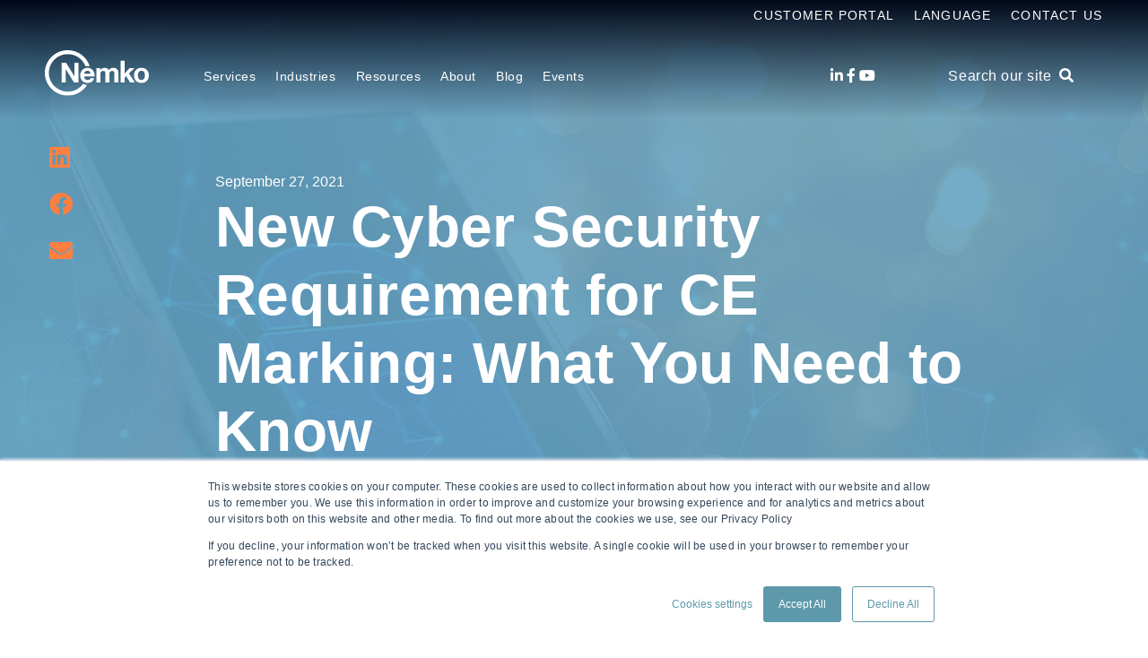

--- FILE ---
content_type: text/html; charset=UTF-8
request_url: https://www.nemko.com/blog/cyber-security-to-become-a-requirement-for-ce-marking
body_size: 15228
content:
<!doctype html><html lang="en"><head>
    <meta charset="utf-8">
    <title>Cyber security to become a requirement for CE marking</title>
    <link rel="shortcut icon" href="https://www.nemko.com/hubfs/Nemko_Generic-logo---CMYK-50x50-1.gif">
    <meta name="description" content="Cyber security is part of the radio equipment (RED) and will soon be implemented thus making cyber security a requirement for CE marking.">
    <script type="text/javascript">
      const ip_location_code = `us`.toLowerCase();
      const countryMap = {
        "af": "Afghanistan",
        "ax": "Åland Islands",
        "al": "Albania",
        "dz": "Algeria",
        "as": "American Samoa",
        "ad": "Andorra",
        "ao": "Angola",
        "ai": "Anguilla",
        "aq": "Antarctica",
        "ag": "Antigua and Barbuda",
        "ar": "Argentina",
        "am": "Armenia",
        "aw": "Aruba",
        "au": "Australia",
        "at": "Austria",
        "az": "Azerbaijan",
        "bs": "Bahamas",
        "bh": "Bahrain",
        "bd": "Bangladesh",
        "bb": "Barbados",
        "by": "Belarus",
        "be": "Belgium",
        "bz": "Belize",
        "bj": "Benin",
        "bm": "Bermuda",
        "bt": "Bhutan",
        "bo": "Bolivia",
        "bq": "Bonaire, Sint Eustatius and Saba",
        "ba": "Bosnia and Herzegovina",
        "bw": "Botswana",
        "bv": "Bouvet Island",
        "br": "Brazil",
        "io": "British Indian Ocean Territory",
        "bn": "Brunei Darussalam",
        "bg": "Bulgaria",
        "bf": "Burkina Faso",
        "bi": "Burundi",
        "cv": "Cabo Verde",
        "kh": "Cambodia",
        "cm": "Cameroon",
        "ca": "Canada",
        "ky": "Cayman Islands",
        "cf": "Central African Republic",
        "td": "Chad",
        "cl": "Chile",
        "cn": "China",
        "cx": "Christmas Island",
        "cc": "Cocos (Keeling) Islands",
        "co": "Colombia",
        "km": "Comoros",
        "cg": "Congo",
        "cd": "Congo, Democratic Republic of the",
        "ck": "Cook Islands",
        "cr": "Costa Rica",
        "ci": "Côte d'Ivoire",
        "hr": "Croatia",
        "cu": "Cuba",
        "cw": "Curaçao",
        "cy": "Cyprus",
        "cz": "Czech Republic",
        "dk": "Denmark",
        "dj": "Djibouti",
        "dm": "Dominica",
        "do": "Dominican Republic",
        "ec": "Ecuador",
        "eg": "Egypt",
        "sv": "El Salvador",
        "gq": "Equatorial Guinea",
        "er": "Eritrea",
        "ee": "Estonia",
        "sz": "Eswatini",
        "et": "Ethiopia",
        "fk": "Falkland Islands",
        "fo": "Faroe Islands",
        "fj": "Fiji",
        "fi": "Finland",
        "fr": "France",
        "gf": "French Guiana",
        "pf": "French Polynesia",
        "tf": "French Southern Territories",
        "ga": "Gabon",
        "gm": "Gambia",
        "ge": "Georgia",
        "de": "Germany",
        "gh": "Ghana",
        "gi": "Gibraltar",
        "gr": "Greece",
        "gl": "Greenland",
        "gd": "Grenada",
        "gp": "Guadeloupe",
        "gu": "Guam",
        "gt": "Guatemala",
        "gg": "Guernsey",
        "gn": "Guinea",
        "gw": "Guinea-Bissau",
        "gy": "Guyana",
        "ht": "Haiti",
        "hm": "Heard Island and McDonald Islands",
        "va": "Holy See",
        "hn": "Honduras",
        "hk": "Hong Kong",
        "hu": "Hungary",
        "is": "Iceland",
        "in": "India",
        "id": "Indonesia",
        "ir": "Iran",
        "iq": "Iraq",
        "ie": "Ireland",
        "im": "Isle of Man",
        "il": "Israel",
        "it": "Italy",
        "jm": "Jamaica",
        "jp": "Japan",
        "je": "Jersey",
        "jo": "Jordan",
        "kz": "Kazakhstan",
        "ke": "Kenya",
        "ki": "Kiribati",
        "kp": "Korea, North",
        "kr": "Korea, South",
        "kw": "Kuwait",
        "kg": "Kyrgyzstan",
        "la": "Lao People’s Democratic Republic",
        "lv": "Latvia",
        "lb": "Lebanon",
        "ls": "Lesotho",
        "lr": "Liberia",
        "ly": "Libya",
        "li": "Liechtenstein",
        "lt": "Lithuania",
        "lu": "Luxembourg",
        "mo": "Macao",
        "mg": "Madagascar",
        "mw": "Malawi",
        "my": "Malaysia",
        "mv": "Maldives",
        "ml": "Mali",
        "mt": "Malta",
        "mh": "Marshall Islands",
        "mq": "Martinique",
        "mr": "Mauritania",
        "mu": "Mauritius",
        "yt": "Mayotte",
        "mx": "Mexico",
        "fm": "Micronesia",
        "md": "Moldova",
        "mc": "Monaco",
        "mn": "Mongolia",
        "me": "Montenegro",
        "ms": "Montserrat",
        "ma": "Morocco",
        "mz": "Mozambique",
        "mm": "Myanmar",
        "na": "Namibia",
        "nr": "Nauru",
        "np": "Nepal",
        "nl": "Netherlands",
        "nc": "New Caledonia",
        "nz": "New Zealand",
        "ni": "Nicaragua",
        "ne": "Niger",
        "ng": "Nigeria",
        "nu": "Niue",
        "nf": "Norfolk Island",
        "mk": "North Macedonia",
        "mp": "Northern Mariana Islands",
        "no": "Norway",
        "om": "Oman",
        "pk": "Pakistan",
        "pw": "Palau",
        "ps": "Palestine, State of",
        "pa": "Panama",
        "pg": "Papua New Guinea",
        "py": "Paraguay",
        "pe": "Peru",
        "ph": "Philippines",
        "pn": "Pitcairn",
        "pl": "Poland",
        "pt": "Portugal",
        "pr": "Puerto Rico",
        "qa": "Qatar",
        "re": "Réunion",
        "ro": "Romania",
        "ru": "Russia",
        "rw": "Rwanda",
        "bl": "Saint Barthélemy",
        "sh": "Saint Helena, Ascension and Tristan da Cunha",
        "kn": "Saint Kitts and Nevis",
        "lc": "Saint Lucia",
        "mf": "Saint Martin",
        "pm": "Saint Pierre and Miquelon",
        "vc": "Saint Vincent and the Grenadines",
        "ws": "Samoa",
        "sm": "San Marino",
        "st": "Sao Tome and Principe",
        "sa": "Saudi Arabia",
        "sn": "Senegal",
        "rs": "Serbia",
        "sc": "Seychelles",
        "sl": "Sierra Leone",
        "sg": "Singapore",
        "sx": "Sint Maarten",
        "sk": "Slovakia",
        "si": "Slovenia",
        "sb": "Solomon Islands",
        "so": "Somalia",
        "za": "South Africa",
        "gs": "South Georgia and the South Sandwich Islands",
        "ss": "South Sudan",
        "es": "Spain",
        "lk": "Sri Lanka",
        "sd": "Sudan",
        "sr": "Suriname",
        "sj": "Svalbard and Jan Mayen",
        "se": "Sweden",
        "ch": "Switzerland",
        "sy": "Syrian Arab Republic",
        "tw": "Taiwan",
        "tj": "Tajikistan",
        "tz": "Tanzania",
        "th": "Thailand",
        "tl": "Timor-Leste",
        "tg": "Togo",
        "tk": "Tokelau",
        "to": "Tonga",
        "tt": "Trinidad and Tobago",
        "tn": "Tunisia",
        "tr": "Turkey",
        "tm": "Turkmenistan",
        "tc": "Turks and Caicos Islands",
        "tv": "Tuvalu",
        "ug": "Uganda",
        "ua": "Ukraine",
        "ae": "United Arab Emirates",
        "gb": "United Kingdom",
        "us": "United States",
        "um": "United States Minor Outlying Islands",
        "uy": "Uruguay",
        "uz": "Uzbekistan",
        "vu": "Vanuatu",
        "ve": "Venezuela",
        "vn": "Vietnam",
        "vg": "Virgin Islands (British)",
        "vi": "Virgin Islands (U.S.)",
        "wf": "Wallis and Futuna",
        "eh": "Western Sahara",
        "ye": "Yemen",
        "zm": "Zambia",
        "zw": "Zimbabwe"
      };
      const ip_location = countryMap[ip_location_code] || ip_location_code;
    </script>
    
    <meta name="viewport" content="width=device-width, initial-scale=1">

    <script src="/hs/hsstatic/jquery-libs/static-1.1/jquery/jquery-1.7.1.js"></script>
<script>hsjQuery = window['jQuery'];</script>
    <meta property="og:description" content="Cyber security is part of the radio equipment (RED) and will soon be implemented thus making cyber security a requirement for CE marking.">
    <meta property="og:title" content="Cyber security to become a requirement for CE marking">
    <meta name="twitter:description" content="Cyber security is part of the radio equipment (RED) and will soon be implemented thus making cyber security a requirement for CE marking.">
    <meta name="twitter:title" content="Cyber security to become a requirement for CE marking">

    

    

    <style>
a.cta_button{-moz-box-sizing:content-box !important;-webkit-box-sizing:content-box !important;box-sizing:content-box !important;vertical-align:middle}.hs-breadcrumb-menu{list-style-type:none;margin:0px 0px 0px 0px;padding:0px 0px 0px 0px}.hs-breadcrumb-menu-item{float:left;padding:10px 0px 10px 10px}.hs-breadcrumb-menu-divider:before{content:'›';padding-left:10px}.hs-featured-image-link{border:0}.hs-featured-image{float:right;margin:0 0 20px 20px;max-width:50%}@media (max-width: 568px){.hs-featured-image{float:none;margin:0;width:100%;max-width:100%}}.hs-screen-reader-text{clip:rect(1px, 1px, 1px, 1px);height:1px;overflow:hidden;position:absolute !important;width:1px}
</style>

<link rel="stylesheet" href="https://www.nemko.com/hubfs/hub_generated/template_assets/1/49460544076/1764149027866/template_styles.min.css">
<link rel="stylesheet" href="https://www.nemko.com/hubfs/hub_generated/module_assets/1/49459200791/1743274042205/module_u4m-header.min.css">
<link rel="stylesheet" href="https://www.nemko.com/hubfs/hub_generated/module_assets/1/49459958201/1743274059095/module_u4m-blog-post-cards.min.css">
<link rel="stylesheet" href="https://www.nemko.com/hubfs/hub_generated/module_assets/1/49460412587/1743274074115/module_u4m-subscribe.min.css">
<link rel="stylesheet" href="https://www.nemko.com/hubfs/hub_generated/module_assets/1/49460006565/1743274065210/module_u4m-footer.min.css">

    <script type="application/ld+json">
{
  "mainEntityOfPage" : {
    "@type" : "WebPage",
    "@id" : "https://www.nemko.com/blog/cyber-security-to-become-a-requirement-for-ce-marking"
  },
  "author" : {
    "name" : "Geir Hørthe",
    "url" : "https://www.nemko.com/blog/author/geir-hørthe",
    "@type" : "Person"
  },
  "headline" : "Cyber security to become a requirement for CE marking",
  "datePublished" : "2021-09-27T12:41:33.000Z",
  "dateModified" : "2024-07-10T08:38:01.538Z",
  "publisher" : {
    "name" : "Nemko Group AS",
    "logo" : {
      "url" : "https://cdn2.hubspot.net/hubfs/5918702/Nemko%20Logo%20Twitter.jpg",
      "@type" : "ImageObject"
    },
    "@type" : "Organization"
  },
  "@context" : "https://schema.org",
  "@type" : "BlogPosting",
  "image" : [ "https://f.hubspotusercontent00.net/hubfs/5918702/Global%20marketing%20pictures/Cyber%20Christmas%201200-800.jpg" ]
}
</script>



    
<!--  Added by GoogleAnalytics4 integration -->
<script>
var _hsp = window._hsp = window._hsp || [];
window.dataLayer = window.dataLayer || [];
function gtag(){dataLayer.push(arguments);}

var useGoogleConsentModeV2 = true;
var waitForUpdateMillis = 1000;


if (!window._hsGoogleConsentRunOnce) {
  window._hsGoogleConsentRunOnce = true;

  gtag('consent', 'default', {
    'ad_storage': 'denied',
    'analytics_storage': 'denied',
    'ad_user_data': 'denied',
    'ad_personalization': 'denied',
    'wait_for_update': waitForUpdateMillis
  });

  if (useGoogleConsentModeV2) {
    _hsp.push(['useGoogleConsentModeV2'])
  } else {
    _hsp.push(['addPrivacyConsentListener', function(consent){
      var hasAnalyticsConsent = consent && (consent.allowed || (consent.categories && consent.categories.analytics));
      var hasAdsConsent = consent && (consent.allowed || (consent.categories && consent.categories.advertisement));

      gtag('consent', 'update', {
        'ad_storage': hasAdsConsent ? 'granted' : 'denied',
        'analytics_storage': hasAnalyticsConsent ? 'granted' : 'denied',
        'ad_user_data': hasAdsConsent ? 'granted' : 'denied',
        'ad_personalization': hasAdsConsent ? 'granted' : 'denied'
      });
    }]);
  }
}

gtag('js', new Date());
gtag('set', 'developer_id.dZTQ1Zm', true);
gtag('config', 'G-W6CHT5FJ4W');
</script>
<script async src="https://www.googletagmanager.com/gtag/js?id=G-W6CHT5FJ4W"></script>

<!-- /Added by GoogleAnalytics4 integration -->

<!--  Added by GoogleTagManager integration -->
<script>
var _hsp = window._hsp = window._hsp || [];
window.dataLayer = window.dataLayer || [];
function gtag(){dataLayer.push(arguments);}

var useGoogleConsentModeV2 = true;
var waitForUpdateMillis = 1000;



var hsLoadGtm = function loadGtm() {
    if(window._hsGtmLoadOnce) {
      return;
    }

    if (useGoogleConsentModeV2) {

      gtag('set','developer_id.dZTQ1Zm',true);

      gtag('consent', 'default', {
      'ad_storage': 'denied',
      'analytics_storage': 'denied',
      'ad_user_data': 'denied',
      'ad_personalization': 'denied',
      'wait_for_update': waitForUpdateMillis
      });

      _hsp.push(['useGoogleConsentModeV2'])
    }

    (function(w,d,s,l,i){w[l]=w[l]||[];w[l].push({'gtm.start':
    new Date().getTime(),event:'gtm.js'});var f=d.getElementsByTagName(s)[0],
    j=d.createElement(s),dl=l!='dataLayer'?'&l='+l:'';j.async=true;j.src=
    'https://www.googletagmanager.com/gtm.js?id='+i+dl;f.parentNode.insertBefore(j,f);
    })(window,document,'script','dataLayer','GTM-KRM38ML3');

    window._hsGtmLoadOnce = true;
};

_hsp.push(['addPrivacyConsentListener', function(consent){
  if(consent.allowed || (consent.categories && consent.categories.analytics)){
    hsLoadGtm();
  }
}]);

</script>

<!-- /Added by GoogleTagManager integration -->


<meta name="google-site-verification" content="E0AD_eXz7plLTQGAewOiFJeJRNFjM4SHQb7wk-UOMb4">

<link rel="amphtml" href="https://www.nemko.com/blog/cyber-security-to-become-a-requirement-for-ce-marking?hs_amp=true">

<meta property="og:image" content="https://www.nemko.com/hubfs/Global%20marketing%20pictures/Cyber%20Christmas%201200-800.jpg">
<meta property="og:image:width" content="1200">
<meta property="og:image:height" content="800">
<meta property="og:image:alt" content="Smarth phone with lock on it">
<meta name="twitter:image" content="https://www.nemko.com/hubfs/Global%20marketing%20pictures/Cyber%20Christmas%201200-800.jpg">
<meta name="twitter:image:alt" content="Smarth phone with lock on it">

<meta property="og:url" content="https://www.nemko.com/blog/cyber-security-to-become-a-requirement-for-ce-marking">
<meta name="twitter:card" content="summary_large_image">

<link rel="canonical" href="https://www.nemko.com/blog/cyber-security-to-become-a-requirement-for-ce-marking">
<meta name="google-site-verification" content="Cyfo1v_vlWJBSr1hi83xM9ZCTpADibQ3eRICPsB-EF4">
<!-- Google tag (gtag.js) -->
<script async src="https://www.googletagmanager.com/gtag/js?id=G-W6CHT5FJ4W"></script>
<script>
  window.dataLayer = window.dataLayer || [];
  function gtag(){dataLayer.push(arguments);}
  gtag('js', new Date());

  gtag('config', 'G-W6CHT5FJ4W');
</script>


<meta property="og:type" content="article">
<link rel="alternate" type="application/rss+xml" href="https://www.nemko.com/blog/rss.xml">
<meta name="twitter:domain" content="www.nemko.com">
<script src="//platform.linkedin.com/in.js" type="text/javascript">
    lang: en_US
</script>

<meta http-equiv="content-language" content="en">





<!-- Google tag (gtag.js) -->
<script async src="https://www.googletagmanager.com/gtag/js?id=G-W6CHT5FJ4W"></script>
<script>
  window.dataLayer = window.dataLayer || [];
  function gtag(){dataLayer.push(arguments);}
  gtag('js', new Date());

  gtag('config', 'G-W6CHT5FJ4W');
</script>

    
  <meta name="generator" content="HubSpot"></head>
  <body class="  hs-content-id-55972269600 hs-blog-post hs-blog-id-19627947303  home">
<!--  Added by GoogleTagManager integration -->
<noscript><iframe src="https://www.googletagmanager.com/ns.html?id=GTM-KRM38ML3" height="0" width="0" style="display:none;visibility:hidden"></iframe></noscript>

<!-- /Added by GoogleTagManager integration -->

    
    <div id="hs_cos_wrapper_u4m-header" class="hs_cos_wrapper hs_cos_wrapper_widget hs_cos_wrapper_type_module" style="" data-hs-cos-general-type="widget" data-hs-cos-type="module">

<header class="u4m-header">
  <a class="skip-to-content-link" href="#main-content">Skip to content</a>
  <div class="ie11-banner"><div class="ie11-banner-inner"></div></div>
  <div class="top-inner inner">
    <div class="top-menu menu">
      <div class="hs-menu-wrapper hs-menu-flow-horizontal">
        <ul>
          <li class="hs-menu-item hs-menu-depth-1" role="none"><a href="https://www.nemko.com/docstore">Customer Portal</a></li>
          <li class="hs-menu-item hs-menu-depth-1 hs-item-has-children">
            <a id="language-name" href="javascript:;" aria-haspopup="true" aria-expanded="false" role="menuitem">Language</a>
            <ul role="menu" class="hs-menu-children-wrapper">
              
              <li class="hs-menu-item hs-menu-depth-2" role="none">
                <a class="child-menu-link" href="https://www.nemko.com/blog/cyber-security-to-become-a-requirement-for-ce-marking" role="menuitem">
                  English
                </a>
              </li>
              <li class="hs-menu-item hs-menu-depth-2" role="none">
                <a class="child-menu-link" href="https://www.nemko.com/en-in" role="menuitem">
                  English - India
                </a>
              </li>
              <li class="hs-menu-item hs-menu-depth-2" role="none">
                <a class="child-menu-link" href="https://www.nemko.com/no" role="menuitem">
                  Norsk
                </a>
              </li>
              <li class="hs-menu-item hs-menu-depth-2" role="none">
                <a class="child-menu-link" href="https://www.nemko.com/it" role="menuitem">
                  Italiano
                </a>
              </li>
              <li class="hs-menu-item hs-menu-depth-2" role="none">
                <a class="child-menu-link" href="https://www.nemko.com/de" role="menuitem">
                  Deutsch
                </a>
              </li>
              <li class="hs-menu-item hs-menu-depth-2" role="none">
                <a class="child-menu-link" href="https://www.nemko.com/fr-ca" role="menuitem">
                  Français - Canada
                </a>
              </li>
              <li class="hs-menu-item hs-menu-depth-2" role="none">
                <a class="child-menu-link" href="https://www.nemko.com/ko" role="menuitem">
                  한국어
                </a>
              </li>
              <li class="hs-menu-item hs-menu-depth-2" role="none">
                <a class="child-menu-link" href="https://cn.nemko.com/" role="menuitem">
                  简体中文
                </a>
              </li>
              <li class="hs-menu-item hs-menu-depth-2" role="none">
                <a class="child-menu-link" href="https://www.nemko.com/zh-hant" role="menuitem">
                  繁體中文
                </a>
              </li>
              <li class="hs-menu-item hs-menu-depth-2" role="none">
                <a class="child-menu-link" href="https://www.nemko.com/ja" role="menuitem">
                  日本語
                </a>
              </li>
            </ul>
          </li>
          <li class="hs-menu-item hs-menu-depth-1" role="none"><a href="https://www.nemko.com/contact" target="_blank">Contact Us</a></li>
        </ul>
      </div>
    </div>
  </div>
  <div class="inner">
    <div class="logo">
      <a href="/">
        
        <img class="white-logo" loading="lazy" src="https://www.nemko.com/hubfs/nb-nk-white.svg" width="116" height="51" alt="Nemko logo">
        <img class="color-logo" loading="lazy" src="https://www.nemko.com/hubfs/Nemko_November2019/Images/logo.svg" width="116" height="51" alt="Nemko logo">
        
      </a>
    </div>
    <div class="menu"><span id="hs_cos_wrapper_u4m-header_" class="hs_cos_wrapper hs_cos_wrapper_widget hs_cos_wrapper_type_menu" style="" data-hs-cos-general-type="widget" data-hs-cos-type="menu"><div id="hs_menu_wrapper_u4m-header_" class="hs-menu-wrapper active-branch flyouts hs-menu-flow-horizontal" role="navigation" data-sitemap-name="default" data-menu-id="49719750542" aria-label="Navigation Menu">
 <ul role="menu" class="active-branch">
  <li class="hs-menu-item hs-menu-depth-1 hs-item-has-children" role="none"><a href="javascript:;" aria-haspopup="true" aria-expanded="false" role="menuitem">Services</a>
   <ul role="menu" class="hs-menu-children-wrapper">
    <li class="hs-menu-item hs-menu-depth-2" role="none"><a href="https://www.nemko.com/global-market-access" role="menuitem">Global Market Access</a></li>
    <li class="hs-menu-item hs-menu-depth-2" role="none"><a href="https://www.nemko.com/product-certification" role="menuitem">Product certification</a></li>
    <li class="hs-menu-item hs-menu-depth-2" role="none"><a href="https://www.nemko.com/product-testing-service" role="menuitem">Product testing</a></li>
    <li class="hs-menu-item hs-menu-depth-2" role="none"><a href="https://www.nemko.com/cyber-security" role="menuitem">Cyber assurance</a></li>
    <li class="hs-menu-item hs-menu-depth-2" role="none"><a href="https://www.nemko.com/ai-trust" role="menuitem">AI trust</a></li>
    <li class="hs-menu-item hs-menu-depth-2" role="none"><a href="https://www.nemko.com/management-system-certification" role="menuitem">Management system certification</a></li>
    <li class="hs-menu-item hs-menu-depth-2" role="none"><a href="https://www.nemko.com/product-certification/field-evaluation" role="menuitem">Field Evaluation</a></li>
    <li class="hs-menu-item hs-menu-depth-2" role="none"><a href="https://www.nemko.com/functional-safety" role="menuitem">Functional safety</a></li>
    <li class="hs-menu-item hs-menu-depth-2" role="none"><a href="https://www.nemko.com/sustainability-and-environmental-services" role="menuitem">Sustainability and environment</a></li>
    <li class="hs-menu-item hs-menu-depth-2" role="none"><a href="https://www.nemko.com/hazloc-ex" role="menuitem">Hazloc and explosion protection</a></li>
   </ul></li>
  <li class="hs-menu-item hs-menu-depth-1 hs-item-has-children" role="none"><a href="javascript:;" aria-haspopup="true" aria-expanded="false" role="menuitem">Industries</a>
   <ul role="menu" class="hs-menu-children-wrapper">
    <li class="hs-menu-item hs-menu-depth-2" role="none"><a href="https://www.nemko.com/automotive-industry" role="menuitem">Automotive</a></li>
    <li class="hs-menu-item hs-menu-depth-2" role="none"><a href="https://www.nemko.com/battery-testing-services" role="menuitem">Battery</a></li>
    <li class="hs-menu-item hs-menu-depth-2" role="none"><a href="https://www.nemko.com/building-inspection" role="menuitem">Building inspection</a></li>
    <li class="hs-menu-item hs-menu-depth-2" role="none"><a href="https://www.nemko.com/fire-alarms-system-testing" role="menuitem">Fire alarms system testing</a></li>
    <li class="hs-menu-item hs-menu-depth-2" role="none"><a href="https://www.nemko.com/product-testing/safety-testing/household-products-testing" role="menuitem">Household appliances</a></li>
    <li class="hs-menu-item hs-menu-depth-2" role="none"><a href="https://www.nemko.com/installation-materials" role="menuitem">Installation materials</a></li>
    <li class="hs-menu-item hs-menu-depth-2" role="none"><a href="https://www.nemko.com/industrial-machinery-testing" role="menuitem">Industrial machinery</a></li>
    <li class="hs-menu-item hs-menu-depth-2" role="none"><a href="https://www.nemko.com/it-av-equipment-certification" role="menuitem">IT &amp; audio video</a></li>
    <li class="hs-menu-item hs-menu-depth-2" role="none"><a href="https://www.nemko.com/laboratory-test-measurement" role="menuitem">Laboratory, test &amp; measurement</a></li>
    <li class="hs-menu-item hs-menu-depth-2" role="none"><a href="https://www.nemko.com/lighting-equipment" role="menuitem">Lighting equipment</a></li>
    <li class="hs-menu-item hs-menu-depth-2" role="none"><a href="https://www.nemko.com/hazloc-ex" role="menuitem">Maritime, oil &amp; gas</a></li>
    <li class="hs-menu-item hs-menu-depth-2" role="none"><a href="https://www.nemko.com/healthcare-medical-equipment" role="menuitem">Medical &amp; healthcare equipment</a></li>
    <li class="hs-menu-item hs-menu-depth-2" role="none"><a href="https://www.nemko.com/military-aerospace-product-testing" role="menuitem">Military &amp; aerospace product testing</a></li>
    <li class="hs-menu-item hs-menu-depth-2" role="none"><a href="https://www.nemko.com/wireless-telecom-testing" role="menuitem">Wireless &amp; telecom</a></li>
   </ul></li>
  <li class="hs-menu-item hs-menu-depth-1 hs-item-has-children" role="none"><a href="https://www.nemko.com/resource-center" aria-haspopup="true" aria-expanded="false" role="menuitem">Resources</a>
   <ul role="menu" class="hs-menu-children-wrapper">
    <li class="hs-menu-item hs-menu-depth-2" role="none"><a href="https://www.nemko.com/resource-center" role="menuitem">Resource center</a></li>
    <li class="hs-menu-item hs-menu-depth-2" role="none"><a href="https://www.nemko.com/resources/certificate-finder" role="menuitem">Certificate Finder</a></li>
   </ul></li>
  <li class="hs-menu-item hs-menu-depth-1 hs-item-has-children" role="none"><a href="javascript:;" aria-haspopup="true" aria-expanded="false" role="menuitem">About</a>
   <ul role="menu" class="hs-menu-children-wrapper">
    <li class="hs-menu-item hs-menu-depth-2" role="none"><a href="https://www.nemko.com/about" role="menuitem">About us</a></li>
    <li class="hs-menu-item hs-menu-depth-2" role="none"><a href="https://www.nemko.com/locations" role="menuitem">Locations</a></li>
    <li class="hs-menu-item hs-menu-depth-2" role="none"><a href="https://www.nemko.com/careers" role="menuitem">Careers</a></li>
    <li class="hs-menu-item hs-menu-depth-2" role="none"><a href="https://www.nemko.com/accreditation-scope" role="menuitem">Accreditation &amp; scope</a></li>
    <li class="hs-menu-item hs-menu-depth-2" role="none"><a href="https://www.nemko.com/management" role="menuitem">Management</a></li>
    <li class="hs-menu-item hs-menu-depth-2" role="none"><a href="https://www.nemko.com/annual-performance" role="menuitem">Annual performance</a></li>
    <li class="hs-menu-item hs-menu-depth-2" role="none"><a href="https://www.nemko.com/about/nemko-scheme-requirements" role="menuitem">Nemko Scheme Requirements</a></li>
    <li class="hs-menu-item hs-menu-depth-2" role="none"><a href="https://www.nemko.com/legal-and-commercial-terms" role="menuitem">Legal &amp; Commercial terms</a></li>
    <li class="hs-menu-item hs-menu-depth-2" role="none"><a href="https://www.nemko.com/about/confidentiality" role="menuitem">Confidentiality</a></li>
    <li class="hs-menu-item hs-menu-depth-2" role="none"><a href="https://www.nemko.com/about/corporate-governance" role="menuitem">Corporate governance</a></li>
    <li class="hs-menu-item hs-menu-depth-2" role="none"><a href="//info.nemko.com/contact" role="menuitem">Contact us</a></li>
   </ul></li>
  <li class="hs-menu-item hs-menu-depth-1 active active-branch" role="none"><a href="https://www.nemko.com/blog" role="menuitem">Blog</a></li>
  <li class="hs-menu-item hs-menu-depth-1 hs-item-has-children" role="none"><a href="javascript:;" aria-haspopup="true" aria-expanded="false" role="menuitem">Events</a>
   <ul role="menu" class="hs-menu-children-wrapper">
    <li class="hs-menu-item hs-menu-depth-2" role="none"><a href="https://www.nemko.com/resource-center/events/live-webinar#live-webinar" role="menuitem">Live Webinars</a></li>
    <li class="hs-menu-item hs-menu-depth-2" role="none"><a href="https://www.nemko.com/resource-center/events/in-person-seminars#in-person-seminar" role="menuitem">In-Person Seminars</a></li>
    <li class="hs-menu-item hs-menu-depth-2" role="none"><a href="https://www.nemko.com/resource-center/events/on-demand-webinars#webinar" role="menuitem">On-Demand Webinars</a></li>
    <li class="hs-menu-item hs-menu-depth-2" role="none"><a href="https://www.nemko.com/resource-center/events" role="menuitem">All Events</a></li>
   </ul></li>
 </ul>
</div></span></div>
    <div class="social">
      <a href="https://www.linkedin.com/company/37822" target="_blank" aria-label="LinkedIn"><span class="fab fa-linkedin-in" aria-hidden="true"></span></a>
      <a href="https://www.facebook.com/nemkogroup" target="_blank" aria-label="Facebook"><span class="fab fa-facebook-f" aria-hidden="true"></span></a>
      <!--       <a href="https://twitter.com/NemkoGroupAS" target="_blank" aria-label="Twitter" ><span class="fab fa-twitter" aria-hidden="true"></span></a> -->
      <!--       <a href="https://www.tiktok.com/@nemkogroupas" target="_blank" aria-label="Tiktok" >
        <svg aria-hidden="true" width="15" height="17" focusable="false" data-prefix="fab" data-icon="tiktok" role="img" xmlns="http://www.w3.org/2000/svg" viewBox="0 0 448 512" class="svg-inline--fa fa-tiktok fa-w-14"><path fill="currentColor" d="M448,209.91a210.06,210.06,0,0,1-122.77-39.25V349.38A162.55,162.55,0,1,1,185,188.31V278.2a74.62,74.62,0,1,0,52.23,71.18V0l88,0a121.18,121.18,0,0,0,1.86,22.17h0A122.18,122.18,0,0,0,381,102.39a121.43,121.43,0,0,0,67,20.14Z" class=""></path></svg>
      </a> -->
      <a href="https://www.youtube.com/@NemkoGroup" target="_blank" aria-label="Youtube"><span class="fab fa-youtube" aria-hidden="true"></span></a>
      <!--       <a href="https://www.instagram.com/nemko.group/" target="_blank" aria-label="Instagram" ><span class="fab fa-instagram" aria-hidden="true"></span></a> -->
    </div>
    <div class="search-toggle"><span class="search-toggle-button">Search our site &nbsp;<i class="fas fa-search" aria-hidden="true"></i></span></div>
    
    <button class="hamburger-toggle x2"><span class="lines"></span></button>
    <div class="offscreen-menu">
      <div class="content">
        <div class="mobile-search">
          <div class="hs-search-field"> 
            <div class="hs-search-field__bar"> 
              <form action="/hs-search-results">
                <input type="text" class="hs-search-field__input search-input" name="term" autocomplete="off" aria-label="Search our site" placeholder="Search our site">
                
                <input type="hidden" name="type" value="SITE_PAGE">
                <input type="hidden" name="type" value="LANDING_PAGE">
                <input type="hidden" name="type" value="BLOG_POST">
                <input type="hidden" name="type" value="LISTING_PAGE">
                <input type="hidden" name="type" value="KNOWLEDGE_ARTICLE">   
                <input type="hidden" name="language" value="en">
                
                    

                
                

                
                <button aria-label="Search" class="search-button"><i class="fas fa-search" aria-hidden="true"></i></button>
              </form>
            </div>
            <ul class="hs-search-field__suggestions"></ul>
          </div>
        </div>   

        <div class="mobile-menu"><span id="hs_cos_wrapper_u4m-header_" class="hs_cos_wrapper hs_cos_wrapper_widget hs_cos_wrapper_type_menu" style="" data-hs-cos-general-type="widget" data-hs-cos-type="menu"><div id="hs_menu_wrapper_u4m-header_" class="hs-menu-wrapper active-branch no-flyouts hs-menu-flow-vertical" role="navigation" data-sitemap-name="default" data-menu-id="49719750542" aria-label="Navigation Menu">
 <ul role="menu" class="active-branch">
  <li class="hs-menu-item hs-menu-depth-1 hs-item-has-children" role="none"><a href="javascript:;" aria-haspopup="true" aria-expanded="false" role="menuitem">Services</a>
   <ul role="menu" class="hs-menu-children-wrapper">
    <li class="hs-menu-item hs-menu-depth-2" role="none"><a href="https://www.nemko.com/global-market-access" role="menuitem">Global Market Access</a></li>
    <li class="hs-menu-item hs-menu-depth-2" role="none"><a href="https://www.nemko.com/product-certification" role="menuitem">Product certification</a></li>
    <li class="hs-menu-item hs-menu-depth-2" role="none"><a href="https://www.nemko.com/product-testing-service" role="menuitem">Product testing</a></li>
    <li class="hs-menu-item hs-menu-depth-2" role="none"><a href="https://www.nemko.com/cyber-security" role="menuitem">Cyber assurance</a></li>
    <li class="hs-menu-item hs-menu-depth-2" role="none"><a href="https://www.nemko.com/ai-trust" role="menuitem">AI trust</a></li>
    <li class="hs-menu-item hs-menu-depth-2" role="none"><a href="https://www.nemko.com/management-system-certification" role="menuitem">Management system certification</a></li>
    <li class="hs-menu-item hs-menu-depth-2" role="none"><a href="https://www.nemko.com/product-certification/field-evaluation" role="menuitem">Field Evaluation</a></li>
    <li class="hs-menu-item hs-menu-depth-2" role="none"><a href="https://www.nemko.com/functional-safety" role="menuitem">Functional safety</a></li>
    <li class="hs-menu-item hs-menu-depth-2" role="none"><a href="https://www.nemko.com/sustainability-and-environmental-services" role="menuitem">Sustainability and environment</a></li>
    <li class="hs-menu-item hs-menu-depth-2" role="none"><a href="https://www.nemko.com/hazloc-ex" role="menuitem">Hazloc and explosion protection</a></li>
   </ul></li>
  <li class="hs-menu-item hs-menu-depth-1 hs-item-has-children" role="none"><a href="javascript:;" aria-haspopup="true" aria-expanded="false" role="menuitem">Industries</a>
   <ul role="menu" class="hs-menu-children-wrapper">
    <li class="hs-menu-item hs-menu-depth-2" role="none"><a href="https://www.nemko.com/automotive-industry" role="menuitem">Automotive</a></li>
    <li class="hs-menu-item hs-menu-depth-2" role="none"><a href="https://www.nemko.com/battery-testing-services" role="menuitem">Battery</a></li>
    <li class="hs-menu-item hs-menu-depth-2" role="none"><a href="https://www.nemko.com/building-inspection" role="menuitem">Building inspection</a></li>
    <li class="hs-menu-item hs-menu-depth-2" role="none"><a href="https://www.nemko.com/fire-alarms-system-testing" role="menuitem">Fire alarms system testing</a></li>
    <li class="hs-menu-item hs-menu-depth-2" role="none"><a href="https://www.nemko.com/product-testing/safety-testing/household-products-testing" role="menuitem">Household appliances</a></li>
    <li class="hs-menu-item hs-menu-depth-2" role="none"><a href="https://www.nemko.com/installation-materials" role="menuitem">Installation materials</a></li>
    <li class="hs-menu-item hs-menu-depth-2" role="none"><a href="https://www.nemko.com/industrial-machinery-testing" role="menuitem">Industrial machinery</a></li>
    <li class="hs-menu-item hs-menu-depth-2" role="none"><a href="https://www.nemko.com/it-av-equipment-certification" role="menuitem">IT &amp; audio video</a></li>
    <li class="hs-menu-item hs-menu-depth-2" role="none"><a href="https://www.nemko.com/laboratory-test-measurement" role="menuitem">Laboratory, test &amp; measurement</a></li>
    <li class="hs-menu-item hs-menu-depth-2" role="none"><a href="https://www.nemko.com/lighting-equipment" role="menuitem">Lighting equipment</a></li>
    <li class="hs-menu-item hs-menu-depth-2" role="none"><a href="https://www.nemko.com/hazloc-ex" role="menuitem">Maritime, oil &amp; gas</a></li>
    <li class="hs-menu-item hs-menu-depth-2" role="none"><a href="https://www.nemko.com/healthcare-medical-equipment" role="menuitem">Medical &amp; healthcare equipment</a></li>
    <li class="hs-menu-item hs-menu-depth-2" role="none"><a href="https://www.nemko.com/military-aerospace-product-testing" role="menuitem">Military &amp; aerospace product testing</a></li>
    <li class="hs-menu-item hs-menu-depth-2" role="none"><a href="https://www.nemko.com/wireless-telecom-testing" role="menuitem">Wireless &amp; telecom</a></li>
   </ul></li>
  <li class="hs-menu-item hs-menu-depth-1 hs-item-has-children" role="none"><a href="https://www.nemko.com/resource-center" aria-haspopup="true" aria-expanded="false" role="menuitem">Resources</a>
   <ul role="menu" class="hs-menu-children-wrapper">
    <li class="hs-menu-item hs-menu-depth-2" role="none"><a href="https://www.nemko.com/resource-center" role="menuitem">Resource center</a></li>
    <li class="hs-menu-item hs-menu-depth-2" role="none"><a href="https://www.nemko.com/resources/certificate-finder" role="menuitem">Certificate Finder</a></li>
   </ul></li>
  <li class="hs-menu-item hs-menu-depth-1 hs-item-has-children" role="none"><a href="javascript:;" aria-haspopup="true" aria-expanded="false" role="menuitem">About</a>
   <ul role="menu" class="hs-menu-children-wrapper">
    <li class="hs-menu-item hs-menu-depth-2" role="none"><a href="https://www.nemko.com/about" role="menuitem">About us</a></li>
    <li class="hs-menu-item hs-menu-depth-2" role="none"><a href="https://www.nemko.com/locations" role="menuitem">Locations</a></li>
    <li class="hs-menu-item hs-menu-depth-2" role="none"><a href="https://www.nemko.com/careers" role="menuitem">Careers</a></li>
    <li class="hs-menu-item hs-menu-depth-2" role="none"><a href="https://www.nemko.com/accreditation-scope" role="menuitem">Accreditation &amp; scope</a></li>
    <li class="hs-menu-item hs-menu-depth-2" role="none"><a href="https://www.nemko.com/management" role="menuitem">Management</a></li>
    <li class="hs-menu-item hs-menu-depth-2" role="none"><a href="https://www.nemko.com/annual-performance" role="menuitem">Annual performance</a></li>
    <li class="hs-menu-item hs-menu-depth-2" role="none"><a href="https://www.nemko.com/about/nemko-scheme-requirements" role="menuitem">Nemko Scheme Requirements</a></li>
    <li class="hs-menu-item hs-menu-depth-2" role="none"><a href="https://www.nemko.com/legal-and-commercial-terms" role="menuitem">Legal &amp; Commercial terms</a></li>
    <li class="hs-menu-item hs-menu-depth-2" role="none"><a href="https://www.nemko.com/about/confidentiality" role="menuitem">Confidentiality</a></li>
    <li class="hs-menu-item hs-menu-depth-2" role="none"><a href="https://www.nemko.com/about/corporate-governance" role="menuitem">Corporate governance</a></li>
    <li class="hs-menu-item hs-menu-depth-2" role="none"><a href="//info.nemko.com/contact" role="menuitem">Contact us</a></li>
   </ul></li>
  <li class="hs-menu-item hs-menu-depth-1 active active-branch" role="none"><a href="https://www.nemko.com/blog" role="menuitem">Blog</a></li>
  <li class="hs-menu-item hs-menu-depth-1 hs-item-has-children" role="none"><a href="javascript:;" aria-haspopup="true" aria-expanded="false" role="menuitem">Events</a>
   <ul role="menu" class="hs-menu-children-wrapper">
    <li class="hs-menu-item hs-menu-depth-2" role="none"><a href="https://www.nemko.com/resource-center/events/live-webinar#live-webinar" role="menuitem">Live Webinars</a></li>
    <li class="hs-menu-item hs-menu-depth-2" role="none"><a href="https://www.nemko.com/resource-center/events/in-person-seminars#in-person-seminar" role="menuitem">In-Person Seminars</a></li>
    <li class="hs-menu-item hs-menu-depth-2" role="none"><a href="https://www.nemko.com/resource-center/events/on-demand-webinars#webinar" role="menuitem">On-Demand Webinars</a></li>
    <li class="hs-menu-item hs-menu-depth-2" role="none"><a href="https://www.nemko.com/resource-center/events" role="menuitem">All Events</a></li>
   </ul></li>
 </ul>
</div></span></div>

        

        <div class="mobile-ls mobile-menu">
          <div class="hs-menu-wrapper hs-menu-flow-vertical">
            <ul>
              <li class="hs-menu-item hs-menu-depth-1" role="none"><a href="https://www.nemko.com/docstore">Customer Portal</a></li>
              <li class="hs-menu-item hs-menu-depth-1 hs-item-has-children">
                <a id="language-name" href="javascript:;" aria-haspopup="true" aria-expanded="false" role="menuitem">Language</a>
                <ul role="menu" class="hs-menu-children-wrapper">
                  
                  <li class="hs-menu-item hs-menu-depth-2" role="none">
                    <a class="child-menu-link" href="https://www.nemko.com/blog/cyber-security-to-become-a-requirement-for-ce-marking" role="menuitem">
                      English
                    </a>
                  </li>
                  <li class="hs-menu-item hs-menu-depth-2" role="none">
                    <a class="child-menu-link" href="https://www.nemko.com/en-in" role="menuitem">
                      English - India
                    </a>
                  </li>
                  <li class="hs-menu-item hs-menu-depth-2" role="none">
                    <a class="child-menu-link" href="https://www.nemko.com/no" role="menuitem">
                      Norsk
                    </a>
                  </li>
                  <li class="hs-menu-item hs-menu-depth-2" role="none">
                    <a class="child-menu-link" href="https://www.nemko.com/it" role="menuitem">
                      Italiano
                    </a>
                  </li>
                  <li class="hs-menu-item hs-menu-depth-2" role="none">
                    <a class="child-menu-link" href="https://www.nemko.com/de" role="menuitem">
                      Deutsch
                    </a>
                  </li>
                  <li class="hs-menu-item hs-menu-depth-2" role="none">
                    <a class="child-menu-link" href="https://www.nemko.com/fr-ca" role="menuitem">
                      Français - Canada
                    </a>
                  </li>
                  <li class="hs-menu-item hs-menu-depth-2" role="none">
                    <a class="child-menu-link" href="https://www.nemko.com/ko" role="menuitem">
                      한국어
                    </a>
                  </li>
                  <li class="hs-menu-item hs-menu-depth-2" role="none">
                    <a class="child-menu-link" href="https://cn.nemko.com/" role="menuitem">
                      简体中文
                    </a>
                  </li>
                  <li class="hs-menu-item hs-menu-depth-2" role="none">
                    <a class="child-menu-link" href="https://www.nemko.com/zh-hant" role="menuitem">
                      繁體中文
                    </a>
                  </li>
                  <li class="hs-menu-item hs-menu-depth-2" role="none">
                    <a class="child-menu-link" href="https://www.nemko.com/ja" role="menuitem">
                      日本語
                    </a>
                  </li>
                </ul>
              </li>
              <li class="hs-menu-item hs-menu-depth-1" role="none"><a href="https://www.nemko.com/contact" target="_blank">Contact Us</a></li>
            </ul>
          </div>
        </div>
      </div>
    </div>  
  </div>
  <div class="search-overlay">
    <div class="hs-search-field"> 
      <div class="hs-search-field__bar"> 
        <form action="/hs-search-results">
          <input type="text" class="hs-search-field__input search-input" name="term" autocomplete="off" aria-label="Search our site" placeholder="Search our site">

          
          <input type="hidden" name="type" value="SITE_PAGE">
          <input type="hidden" name="type" value="LANDING_PAGE">
          <input type="hidden" name="type" value="BLOG_POST">
          <input type="hidden" name="type" value="LISTING_PAGE">
          <input type="hidden" name="type" value="KNOWLEDGE_ARTICLE"> 
          <input type="hidden" name="language" value="en">  
          
              

          
          

          <button aria-label="Search our site" class="search-button"><i class="fas fa-search" aria-hidden="true"></i></button>          
          <span class="search-overlay-close" aria-label="Close"><i class="fas fa-times" aria-hidden="true"></i></span>
        </form>
      </div>
      <ul class="hs-search-field__suggestions"></ul>
    </div>
  </div>

      
</header></div>
    

    
<main id="main-content" class="body-container-wrapper">

  
  <section class="u4m-blog-post">
    <!-- Blog Post Hero -->
    <div class="hero" style="background-image: url(https://www.nemko.com/hubfs/Global%20marketing%20pictures/Cyber%20Christmas%201200-800.jpg)">
      <div class="share" id="share">
<!--         <a href="https://twitter.com/intent/tweet?original_referer=https://www.nemko.com/blog/cyber-security-to-become-a-requirement-for-ce-marking&amp;url=https://www.nemko.com/blog/cyber-security-to-become-a-requirement-for-ce-marking&amp;source=tweetbutton" target="_blank" aria-label="Twitter"><span class="fab fa-twitter" aria-hidden="true"></span></a> -->
        <a href="http://www.linkedin.com/shareArticle?mini=true&amp;url=https://www.nemko.com/blog/cyber-security-to-become-a-requirement-for-ce-marking" target="_blank" aria-label="LinkedIn"><span class="fab fa-linkedin" aria-hidden="true"></span></a>
        <a href="http://www.facebook.com/share.php?u=https://www.nemko.com/blog/cyber-security-to-become-a-requirement-for-ce-marking" target="_blank" aria-label="Facebook"><span class="fab fa-facebook" aria-hidden="true"></span></a>
        <a href="mailto:?subject=Check%20out%20https://www.nemko.com/blog/cyber-security-to-become-a-requirement-for-ce-marking" aria-label="email"><span class="fa fa-envelope" aria-hidden="true"></span></a>
      </div>
      <div class="overlay">
      </div>
      <div class="content">
        <span class="date">
          September 27, 2021
        </span>
        <h1 class="title"><span id="hs_cos_wrapper_name" class="hs_cos_wrapper hs_cos_wrapper_meta_field hs_cos_wrapper_type_text" style="" data-hs-cos-general-type="meta_field" data-hs-cos-type="text">New Cyber Security Requirement for CE Marking: What You Need to Know</span></h1>
        <div class="author-wrap">
          <div class="avatar lazy" data-bg="https://f.hubspotusercontent00.net/hub/5918702/hubfs/Geir.png?length=100&amp;name=Geir.png"></div>
          <div class="author-link">Written by: <a href="https://www.nemko.com/blog/author/geir-hørthe">Geir Hørthe</a></div>        
        </div>
      </div>
    </div>
    <!-- End Blog Post Hero -->
  
    <!-- Blog Post Body -->
    <div class="body" id="body">
      <div class="content"><span id="hs_cos_wrapper_post_body" class="hs_cos_wrapper hs_cos_wrapper_meta_field hs_cos_wrapper_type_rich_text" style="" data-hs-cos-general-type="meta_field" data-hs-cos-type="rich_text"><p><a href="/cyberassurance/" rel="noopener">Cyber security</a> will become a requirement for CE marked radio equipment under the <a href="/product-certification/radio-equipment-directive-red" rel="noopener">Radio Equipment Directive (RED)</a> on equal terms with today’s requirements for electrical safety, electromagnetic compatibility (EMC) and radio.</p>
<!--more-->
<p><span style="background-color: transparent;">When you first read this, your initial thought may be that this change derives from an amendment to the existing RED. However, this is far from the case.<br><br></span><strong style="background-color: transparent;"><span style="color: #696a6c;">Cyber security has always been a part of RED</span><br></strong><span style="background-color: transparent;">The Radio Equipment Directive (commonly referred to as RED) is the directive applicable for most radio products, including typical Internet of Things (IoT) products. The directive specifies standards and requirements for radio, EMC, and electrical safety. To most people it will come as a surprise that <a href="/blog/is-cyber-security-mandatory" rel="noopener">cyber security has also always been a part of RED</a> – more specifically part of its ‘article 3’. The reason most people do not know this, is that article 3 was never implemented due to uncertainty on how to verify compliance.</span></p>
<p><span style="background-color: transparent;">But this is about to change.<br><br></span><span style="background-color: transparent;">The European Commission has drafted a text implementing RED’s article 3 – i.e. the cyber security requirements – and simultaneously requested <a href="https://www.cencenelec.eu/about-cenelec/" rel="noopener" target="_blank">CENELEC</a> (European Committee for Electrotechnical Standardization), <a href="https://www.cencenelec.eu/about-cen/" rel="noopener" target="_blank">CEN</a> (European Committee for Standardization) and <a href="https://www.etsi.org/" rel="noopener" target="_blank">the Standardization Organization ETSI</a> to make standards covering these new requirements.<br><br></span><span style="background-color: transparent;">These new cyber security requirements will apply from 30 months after publication in the Official Journal of the EU and will be binding for all member states. This may seem like a long time, but it is most likely within the lifespan of products that are under development right now.<br><br><!--HubSpot Call-to-Action Code --><span class="hs-cta-wrapper" id="hs-cta-wrapper-0910ef5e-db6b-44bd-ae87-9937fd717192"><span class="hs-cta-node hs-cta-0910ef5e-db6b-44bd-ae87-9937fd717192" id="hs-cta-0910ef5e-db6b-44bd-ae87-9937fd717192"><!--[if lte IE 8]><div id="hs-cta-ie-element"></div><![endif]--><a href="https://cta-redirect.hubspot.com/cta/redirect/5918702/0910ef5e-db6b-44bd-ae87-9937fd717192" target="_blank" rel="noopener"><img class="hs-cta-img" id="hs-cta-img-0910ef5e-db6b-44bd-ae87-9937fd717192" style="border-width:0px;" height="150" width="800" src="https://no-cache.hubspot.com/cta/default/5918702/0910ef5e-db6b-44bd-ae87-9937fd717192.png" alt="New call-to-action"></a></span><script charset="utf-8" src="/hs/cta/cta/current.js"></script><script type="text/javascript"> hbspt.cta._relativeUrls=true;hbspt.cta.load(5918702, '0910ef5e-db6b-44bd-ae87-9937fd717192', {"useNewLoader":"true","region":"na1"}); </script></span><!-- end HubSpot Call-to-Action Code --><br></span></p>
<p><strong style="background-color: transparent;">More on article 3...<br></strong><span style="background-color: transparent;">To be more precise we need to focus our attention on </span><strong style="background-color: transparent;">part 3 (d), (e) and (f) of article 3.</strong><span style="background-color: transparent;"> Briefly explained, the requirements under article 3,3 include:</span></p>
<p><span style="background-color: transparent;"></span><span style="background-color: transparent;">(d) Not to harm or misuse networks, causing unacceptable reduction of service<br></span><span style="background-color: transparent;">(e) Protection of personal data and privacy<br></span><span style="background-color: transparent;">(f) Protection from fraud</span></p>
<p><span style="background-color: transparent;">As we see, the requirements are quite vague, much like for other directives like the Low Voltage Directive (LVD), hence the need for a standard before the requirements are implemented.<br></span><strong style="background-color: transparent;"><br><span style="color: #696a6c;">Which products are included?</span><br></strong><span style="background-color: transparent;">The European Union’s (EU) implementation of RED article 3 means that the above requirements will be mandatory for the following products:</span></p>
<p>(d) Any radio equipment communicating over the internet, directly or indirectly<br><span style="background-color: transparent;">(e) All radio equipment processing personal data or traffic data and location data e.g.</span></p>
<ul>
<li><span style="background-color: transparent;">Internet-connected radio equipment</span></li>
<li>Radio equipment for childcare</li>
<li>Radio equipment within the Toy Safety Directive</li>
<li>Wearable radio equipment</li>
</ul>
<span style="background-color: transparent;">(f) Any internet-connected radio equipment enabling transfer of money</span>
<p><strong style="background-color: transparent;"><br></strong><strong style="background-color: transparent;">Products exclud</strong><strong style="background-color: transparent;">ed from the new cyber security requirements</strong><span style="background-color: transparent;"> are equipment covered by Medical Device or In-Vitro Regulation, as well as Aviation, Vehicles and Road Toll systems.</span></p>
<p><span style="color: #696a6c;"><strong style="background-color: transparent;">What sho</strong></span><strong style="background-color: transparent;"><span style="color: #696a6c;">uld manufacturers do?</span><br></strong><span style="background-color: transparent;">As I said in the beginning: when this amendment is implemented, cyber security will be required for <a href="/en-in/product-certification/ce-marking-services" rel="noopener" style="font-weight: bold;">CE marking</a>, just as safety, EMC and radio is today. The precise requirements are not yet defined, pending CEN, CENELEC and ETSI to make the new standards covering the newly implemented articles.<br><br></span><span style="background-color: transparent;">This will not be until 30 months after publication in the EU’s Official Journal, so in the meantime, the most relevant European standard to take notice of is the ETSI/EN 303 645 standard published in 2020. This standard covers consumer IoTs, which is very much the scope of the products affected.<br><br></span><span style="background-color: transparent;">My clear advice to the manufacturers is that they ensure their products are in compliance with the ETSI/EN standard, both as a preparation for the coming RED requirements, but also to cover the already implemented General Data Protection Regulation (GDPR) requirement. The GDPR also includes requirements both to privacy and cyber security which are also covered by the ETSI/EN 303 645.<br><br><a href="/contact" rel="noopener"><span style="font-weight: bold;">Contact Nemko today to hear more about how we can help you.</span></a><br><br></span></p></span></div>
      
      <div class="topics">
        <span class="label">Tags: </span> 
         
        <a class="link" href="https://www.nemko.com/blog/tag/cyber-security">Cyber security</a> 
        ,  
         
        <a class="link" href="https://www.nemko.com/blog/tag/ce-marking">CE marking</a> 
        ,  
         
        <a class="link" href="https://www.nemko.com/blog/tag/radio-wireless-and-telecom">Radio, wireless and telecom</a> 
        ,  
         
        <a class="link" href="https://www.nemko.com/blog/tag/iot">IoT</a> 
        ,  
         
        <a class="link" href="https://www.nemko.com/blog/tag/germany">Germany</a> 
         
        
      </div>
      
    </div>
    
    <!-- End Blog Post Body -->
  
    <!-- Blog Post Author -->
    <div class="author">
        <div class="meta">
          <div class="avatar lazy" data-bg="https://f.hubspotusercontent00.net/hub/5918702/hubfs/Geir.png?length=100&amp;name=Geir.png"></div>
        </div>
        <div class="bio">
          <h2 class="name"><a href="https://www.nemko.com/blog/author/geir-hørthe">Geir Hørthe</a></h2>    
          <p>Geir Hørthe is responsible for the Nemko cyber security initiative. He has worked at Nemko for more than 30 years, in the capacity of test services, lab manager of safety, ATEX and medical departments. He has also been Managing Director at the Nemko office in London for two years. After he returned to Norway, he held...</p>
          
          <div class="social">
            <span class="label">Connect with the author</span>
            <a class="linkedin" href="https://www.linkedin.com/in/geir-h%C3%B8rthe-b7a29384/" target="_blank" aria-label="LinkedIn"><span class="fab fa-linkedin-in" aria-hidden="true"></span></a>
            
            
          </div>
          
      </div>
    </div>
    <div id="hs_cos_wrapper_module_17109382416687" class="hs_cos_wrapper hs_cos_wrapper_widget hs_cos_wrapper_type_module" style="" data-hs-cos-general-type="widget" data-hs-cos-type="module"><!-- Blog Post Author -->
</div>
    <!-- End Blog Post Author -->  
  
    
  
  </section>

  <div id="hs_cos_wrapper_u4m-blog-post-primary-tag" class="hs_cos_wrapper hs_cos_wrapper_widget hs_cos_wrapper_type_module" style="" data-hs-cos-general-type="widget" data-hs-cos-type="module"></div>
  <div id="hs_cos_wrapper_u4m-blog-post-cards" class="hs_cos_wrapper hs_cos_wrapper_widget hs_cos_wrapper_type_module" style="" data-hs-cos-general-type="widget" data-hs-cos-type="module">





<section class="u4m-blog-post-cards u4m-blog-post-cards   " style=" ">



<a class="anchor" id="u4m-blog-post-cards"></a>

<div class="header-wrapper">
  <h2 class="heading">Other posts you might be interested in</h2>
  <div class="more-link">
    <span class="cta"><span id="hs_cos_wrapper_u4m-blog-post-cards_" class="hs_cos_wrapper hs_cos_wrapper_widget hs_cos_wrapper_type_cta" style="" data-hs-cos-general-type="widget" data-hs-cos-type="cta"></span></span>
     
  </div>
</div>
<div class="wrapper">
  <span id="hs_cos_wrapper_u4m-blog-post-cards_" class="hs_cos_wrapper hs_cos_wrapper_widget hs_cos_wrapper_type_related_blog_posts" style="" data-hs-cos-general-type="widget" data-hs-cos-type="related_blog_posts">
  

<a class="blog-post-card" href="https://www.nemko.com/blog/3-challenges-from-the-new-cyber-security-requirements-and-how-you-deal-with-them">
  <div class="featured-image lazy" data-bg-multi="url(https://www.nemko.com/hs-fs/hubfs/iot-cyber-security-1.jpg?length=610&amp;name=iot-cyber-security-1.jpg), linear-gradient(0deg, rgba(183, 211, 225, 1) 0%, rgba(101, 164, 195, 1) 100%)">
    <div class="overlay-gradient"></div>
  </div>
  <div class="content">
    <h2 class="title">"3 New Cyber Security Challenges: How Compliance Managers Can Prepare"</h2>
    <div class="read-time">
      <span class="date">
        December 6, 2022
      </span>
      <div class="topics">// 
        
        
        <span class="topic">Cyber security</span>
        
      </div>
    </div>
  </div>
</a>

  

<a class="blog-post-card" href="https://www.nemko.com/blog/ce-marking-cybersecurity-new-standard">
  <div class="featured-image lazy" data-bg-multi="url(https://www.nemko.com/hs-fs/hubfs/CE%20marking%20cybersecurity%20-%20The%20new%20standard.jpg?length=610&amp;name=CE%20marking%20cybersecurity%20-%20The%20new%20standard.jpg), linear-gradient(0deg, rgba(183, 211, 225, 1) 0%, rgba(101, 164, 195, 1) 100%)">
    <div class="overlay-gradient"></div>
  </div>
  <div class="content">
    <h2 class="title">CE marking cybersecurity - The new standard</h2>
    <div class="read-time">
      <span class="date">
        June 18, 2024
      </span>
      <div class="topics">// 
        
        
        
        <span class="topic">Cyber security</span>
        
        
      </div>
    </div>
  </div>
</a>

  

<a class="blog-post-card" href="https://www.nemko.com/blog/cybersecurity-requirements-ce-marking-postponed-till-1-august-2025">
  <div class="featured-image lazy" data-bg-multi="url(https://f.hubspotusercontent00.net/hub/5918702/hubfs/iStock-1249879063%20FB.jpeg?length=610&amp;name=iStock-1249879063%20FB.jpeg), linear-gradient(0deg, rgba(183, 211, 225, 1) 0%, rgba(101, 164, 195, 1) 100%)">
    <div class="overlay-gradient"></div>
  </div>
  <div class="content">
    <h2 class="title">Delay in Cybersecurity CE Marking Requirements: Implications and Opportunities</h2>
    <div class="read-time">
      <span class="date">
        July 20, 2023
      </span>
      <div class="topics">// 
        
        <span class="topic">Cyber security</span>
      </div>
    </div>
  </div>
</a>

</span>
  
       
</div>  
</section></div>
  <div id="hs_cos_wrapper_u4m-subscribe" class="hs_cos_wrapper hs_cos_wrapper_widget hs_cos_wrapper_type_module" style="" data-hs-cos-general-type="widget" data-hs-cos-type="module">
  
  
   

<section class="u4m-subscribe u4m-subscribe   
     top-margin-none
     bottom-margin-none
    top-padding-small
    bottom-padding-small
    
" style=" ">

    <style>  
      
      
      
      
        
       
        
      
    </style>



<a class="anchor" id="u4m-subscribe"></a>
  <div class="overlay image lazy" data-bg="https://www.nemko.com/hubfs/Nemko_news_in_brief_email_newsletter.jpg"></div>
  <div class="image-overlay">
  </div>
  <div class="image-overlay-2">
  </div>
  <div class="inner">
    <div class="left">
    
      <h2 class="heading">Subscribe for monthly updates - News in Brief</h2>
    
    
    <span id="hs_cos_wrapper_u4m-subscribe_blog_subscribe" class="hs_cos_wrapper hs_cos_wrapper_widget hs_cos_wrapper_type_blog_subscribe" style="" data-hs-cos-general-type="widget" data-hs-cos-type="blog_subscribe">
<div id="hs_form_target_u4m-subscribe_blog_subscribe_159"></div>



</span>
    </div>
    <div class="right">
      <!-- empty -->
    </div>  
  </div>
</section></div>
</main>


    
    <div id="hs_cos_wrapper_u4m-footer" class="hs_cos_wrapper hs_cos_wrapper_widget hs_cos_wrapper_type_module" style="" data-hs-cos-general-type="widget" data-hs-cos-type="module"><footer class="u4m-footer">
  <div class="inner-footer">
    <div class="menu">
      <div class="inner-column">
        <span id="hs_cos_wrapper_u4m-footer_" class="hs_cos_wrapper hs_cos_wrapper_widget hs_cos_wrapper_type_menu" style="" data-hs-cos-general-type="widget" data-hs-cos-type="menu"><div id="hs_menu_wrapper_u4m-footer_" class="hs-menu-wrapper active-branch no-flyouts hs-menu-flow-horizontal" role="navigation" data-sitemap-name="default" data-menu-id="50246225301" aria-label="Navigation Menu">
 <ul role="menu">
  <li class="hs-menu-item hs-menu-depth-1 hs-item-has-children" role="none"><a href="javascript:;" aria-haspopup="true" aria-expanded="false" role="menuitem">Industries</a>
   <ul role="menu" class="hs-menu-children-wrapper">
    <li class="hs-menu-item hs-menu-depth-2" role="none"><a href="https://www.nemko.com/automotive-industry" role="menuitem">Automotive</a></li>
    <li class="hs-menu-item hs-menu-depth-2" role="none"><a href="https://www.nemko.com/battery-testing-services" role="menuitem">Battery</a></li>
    <li class="hs-menu-item hs-menu-depth-2" role="none"><a href="https://www.nemko.com/building-inspection" role="menuitem">Building inspection</a></li>
    <li class="hs-menu-item hs-menu-depth-2" role="none"><a href="https://www.nemko.com/fire-alarms-system-testing" role="menuitem">Fire alarms system testing</a></li>
    <li class="hs-menu-item hs-menu-depth-2" role="none"><a href="https://www.nemko.com/product-testing/safety-testing/household-products-testing" role="menuitem">Household appliances</a></li>
    <li class="hs-menu-item hs-menu-depth-2" role="none"><a href="https://www.nemko.com/installation-materials" role="menuitem">Installation materials</a></li>
    <li class="hs-menu-item hs-menu-depth-2" role="none"><a href="https://www.nemko.com/industrial-machinery-testing" role="menuitem">Industrial machinery</a></li>
    <li class="hs-menu-item hs-menu-depth-2" role="none"><a href="https://www.nemko.com/it-av-equipment-certification" role="menuitem">IT &amp; audio video</a></li>
    <li class="hs-menu-item hs-menu-depth-2" role="none"><a href="https://www.nemko.com/laboratory-test-measurement" role="menuitem">Laboratory, test &amp; measurement</a></li>
    <li class="hs-menu-item hs-menu-depth-2" role="none"><a href="https://www.nemko.com/lighting-equipment" role="menuitem">Lighting equipment</a></li>
    <li class="hs-menu-item hs-menu-depth-2" role="none"><a href="https://www.nemko.com/maritime-oil-and-gas-testing" role="menuitem">Maritime, oil &amp; gas</a></li>
    <li class="hs-menu-item hs-menu-depth-2" role="none"><a href="https://www.nemko.com/healthcare-medical-equipment" role="menuitem">Medical &amp; healthcare equipment</a></li>
    <li class="hs-menu-item hs-menu-depth-2" role="none"><a href="https://www.nemko.com/military-aerospace-product-testing" role="menuitem">Military &amp; aerospace product testing</a></li>
    <li class="hs-menu-item hs-menu-depth-2" role="none"><a href="https://www.nemko.com/subsea-testing" role="menuitem">Subsea testing</a></li>
    <li class="hs-menu-item hs-menu-depth-2" role="none"><a href="https://www.nemko.com/wireless-telecom-testing" role="menuitem">Wireless &amp; telecom</a></li>
   </ul></li>
  <li class="hs-menu-item hs-menu-depth-1" role="none"><a href="javascript:;" role="menuitem"></a></li>
 </ul>
</div></span>
      </div>
      <div class="inner-column">
        <span id="hs_cos_wrapper_u4m-footer_" class="hs_cos_wrapper hs_cos_wrapper_widget hs_cos_wrapper_type_menu" style="" data-hs-cos-general-type="widget" data-hs-cos-type="menu"><div id="hs_menu_wrapper_u4m-footer_" class="hs-menu-wrapper active-branch no-flyouts hs-menu-flow-horizontal" role="navigation" data-sitemap-name="default" data-menu-id="50247818772" aria-label="Navigation Menu">
 <ul role="menu">
  <li class="hs-menu-item hs-menu-depth-1 hs-item-has-children" role="none"><a href="javascript:;" aria-haspopup="true" aria-expanded="false" role="menuitem">Services</a>
   <ul role="menu" class="hs-menu-children-wrapper">
    <li class="hs-menu-item hs-menu-depth-2" role="none"><a href="https://www.nemko.com/global-market-access" role="menuitem">Global Market Access</a></li>
    <li class="hs-menu-item hs-menu-depth-2" role="none"><a href="https://www.nemko.com/product-certification" role="menuitem">Product certification</a></li>
    <li class="hs-menu-item hs-menu-depth-2" role="none"><a href="https://www.nemko.com/product-testing-service" role="menuitem">Product testing</a></li>
    <li class="hs-menu-item hs-menu-depth-2" role="none"><a href="https://www.nemko.com/cyber-security" role="menuitem">Cyber assurance</a></li>
    <li class="hs-menu-item hs-menu-depth-2" role="none"><a href="https://www.nemko.com/ai-trust" role="menuitem">AI trust</a></li>
    <li class="hs-menu-item hs-menu-depth-2" role="none"><a href="https://www.nemko.com/management-system-certification" role="menuitem">Management system certification</a></li>
    <li class="hs-menu-item hs-menu-depth-2" role="none"><a href="https://www.nemko.com/product-certification/field-evaluation" role="menuitem">Field Evaluation</a></li>
    <li class="hs-menu-item hs-menu-depth-2" role="none"><a href="https://www.nemko.com/functional-safety" role="menuitem">Functional safety</a></li>
    <li class="hs-menu-item hs-menu-depth-2" role="none"><a href="https://www.nemko.com/sustainability-and-environmental-services" role="menuitem">Sustainability and environment</a></li>
    <li class="hs-menu-item hs-menu-depth-2" role="none"><a href="https://www.nemko.com/hazloc-ex" role="menuitem">Hazloc and explosion protection</a></li>
   </ul></li>
  <li class="hs-menu-item hs-menu-depth-1 hs-item-has-children" role="none"><a href="https://www.nemko.com/resource-center" aria-haspopup="true" aria-expanded="false" role="menuitem">Resources</a>
   <ul role="menu" class="hs-menu-children-wrapper">
    <li class="hs-menu-item hs-menu-depth-2" role="none"><a href="https://www.nemko.com/resource-center" role="menuitem">Resource center</a></li>
    <li class="hs-menu-item hs-menu-depth-2" role="none"><a href="https://www.nemko.com/resources/certificate-finder" role="menuitem">Certificate finder</a></li>
   </ul></li>
  <li class="hs-menu-item hs-menu-depth-1" role="none"><a href="https://www.nemko.com/blog" role="menuitem">Blog</a></li>
 </ul>
</div></span>
      </div>
      <div class="inner-column">
        <span id="hs_cos_wrapper_u4m-footer_" class="hs_cos_wrapper hs_cos_wrapper_widget hs_cos_wrapper_type_menu" style="" data-hs-cos-general-type="widget" data-hs-cos-type="menu"><div id="hs_menu_wrapper_u4m-footer_" class="hs-menu-wrapper active-branch no-flyouts hs-menu-flow-horizontal" role="navigation" data-sitemap-name="default" data-menu-id="50248781068" aria-label="Navigation Menu">
 <ul role="menu">
  <li class="hs-menu-item hs-menu-depth-1 hs-item-has-children" role="none"><a href="https://www.nemko.com/about" aria-haspopup="true" aria-expanded="false" role="menuitem">About us</a>
   <ul role="menu" class="hs-menu-children-wrapper">
    <li class="hs-menu-item hs-menu-depth-2" role="none"><a href="https://www.nemko.com/locations" role="menuitem">Locations</a></li>
    <li class="hs-menu-item hs-menu-depth-2" role="none"><a href="https://www.nemko.com/careers" role="menuitem">Careers</a></li>
    <li class="hs-menu-item hs-menu-depth-2" role="none"><a href="https://www.nemko.com/accreditation-scope" role="menuitem">Accreditation and scope</a></li>
    <li class="hs-menu-item hs-menu-depth-2" role="none"><a href="https://www.nemko.com/management" role="menuitem">Management</a></li>
    <li class="hs-menu-item hs-menu-depth-2" role="none"><a href="https://www.nemko.com/annual-performance" role="menuitem">Annual performance </a></li>
    <li class="hs-menu-item hs-menu-depth-2" role="none"><a href="https://www.nemko.com/about/nemko-scheme-requirements" role="menuitem">Nemko Scheme Requirements</a></li>
    <li class="hs-menu-item hs-menu-depth-2" role="none"><a href="https://www.nemko.com/legal-and-commercial-terms" role="menuitem">Legal &amp; Commercial terms</a></li>
    <li class="hs-menu-item hs-menu-depth-2" role="none"><a href="https://www.nemko.com/about" role="menuitem">Mission, vision and values</a></li>
    <li class="hs-menu-item hs-menu-depth-2" role="none"><a href="https://www.nemko.com/about/copyright-notice-terms-of-use" role="menuitem">Copyright Notice &amp; Terms of Use</a></li>
    <li class="hs-menu-item hs-menu-depth-2" role="none"><a href="https://www.nemko.com/about/corporate-governance" role="menuitem">Corporate governance</a></li>
    <li class="hs-menu-item hs-menu-depth-2" role="none"><a href="https://www.nemko.com/sitemap" role="menuitem">Sitemap</a></li>
    <li class="hs-menu-item hs-menu-depth-2" role="none"><a href="https://www.nemko.com/contact" role="menuitem">Contact us</a></li>
   </ul></li>
 </ul>
</div></span>
        <div class="social">
          <div class="column-heading">Connect with Us</div>
          <a href="https://www.linkedin.com/company/37822" target="_blank" aria-label="LinkedIn"><span class="fab fa-linkedin-in" aria-hidden="true"></span></a>
          <a href="https://www.facebook.com/nemkogroup" target="_blank" aria-label="Facebook"><span class="fab fa-facebook-f" aria-hidden="true"></span></a>
<!--           <a href="https://twitter.com/NemkoGroupAS" target="_blank" aria-label="Twitter" ><span class="fab fa-twitter" aria-hidden="true"></span></a> -->
<!--           <a href="https://www.tiktok.com/@nemkogroupas" target="_blank" aria-label="Tiktok" >
            <svg aria-hidden="true" width="15" height="17" focusable="false" data-prefix="fab" data-icon="tiktok" role="img" xmlns="http://www.w3.org/2000/svg" viewBox="0 0 448 512" class="svg-inline--fa fa-tiktok fa-w-14"><path fill="currentColor" d="M448,209.91a210.06,210.06,0,0,1-122.77-39.25V349.38A162.55,162.55,0,1,1,185,188.31V278.2a74.62,74.62,0,1,0,52.23,71.18V0l88,0a121.18,121.18,0,0,0,1.86,22.17h0A122.18,122.18,0,0,0,381,102.39a121.43,121.43,0,0,0,67,20.14Z" class=""></path></svg>
          </a> -->
          <a href="https://www.youtube.com/@NemkoGroup" target="_blank" aria-label="Youtube"><span class="fab fa-youtube" aria-hidden="true"></span></a>
<!--           <a href="https://www.instagram.com/nemko.group/" target="_blank" aria-label="Instagram" ><span class="fab fa-instagram" aria-hidden="true"></span></a> -->
        </div>
      </div>
      <div class="right-items">
        <div class="form-wrap">
          <div class="column-heading">Subscribe to our newsletter</div>
          <div class="form">
            



<span id="hs_cos_wrapper_u4m-footer_" class="hs_cos_wrapper hs_cos_wrapper_widget hs_cos_wrapper_type_form" style="" data-hs-cos-general-type="widget" data-hs-cos-type="form">
<div id="hs_form_target_u4m-footer_"></div>








</span>  
          </div>
        </div>
        <div class="right-lower">
          <div class="image"><img loading="lazy" src="https://www.nemko.com/hubfs/nb-nk-white.svg" width="134" height="59" alt="nb-nk-white"></div>
          <div class="copyright">All rights reserved Nemko ©2025</div>
        </div>
      </div>
    </div>
  </div>
  <div class="utility"> 
    <div class="links">
      <a href="https://www.nemko.com/privacy">Privacy Policy</a>
      <a href="https://www.nemko.com/contact" target="_blank">Contact Us</a>
      <a href="https://docstore.nemko.com/">Customer Portal</a>
      
    </div>
  </div>
</footer></div>
    

    
<!-- HubSpot performance collection script -->
<script defer src="/hs/hsstatic/content-cwv-embed/static-1.1293/embed.js"></script>

<script>
// Stick sharing
document.addEventListener('DOMContentLoaded', function() {

    var Sticky = new hcSticky('#share', {
      stickTo: '.u4m-blog-post',
      top: 150
    });
  
});
</script>

<script src="https://www.nemko.com/hubfs/hub_generated/template_assets/1/189543572891/1764149027834/template_events.min.js"></script>
<script>
var hsVars = hsVars || {}; hsVars['language'] = 'en';
</script>

<script src="/hs/hsstatic/cos-i18n/static-1.53/bundles/project.js"></script>
<script src="https://f.hubspotusercontent30.net/hubfs/302335/scripts/jquery-3.5.1.min.js"></script>
<script src="https://cdn2.hubspot.net/hubfs/302335/unified3/libraries/hubspot.search.min.js"></script>
<script src="https://cdn2.hubspot.net/hubfs/302335/unified3/libraries/jquery.nb.offscreenMenuToggle.min.js"></script>
<script src="https://cdn2.hubspot.net/hubfs/302335/unified3/libraries/aos3.min.js"></script>
<script src="https://f.hubspotusercontent30.net/hubfs/302335/unified-assets/lazyload.min.js"></script>
<script src="https://cdn2.hubspot.net/hubfs/302335/unified3/libraries/js.cookie.min.js"></script>
<script src="https://f.hubspotusercontent30.net/hubfs/302335/hc-sticky.js"></script>
<script src="https://www.nemko.com/hubfs/hub_generated/module_assets/1/49459200791/1743274042205/module_u4m-header.min.js"></script>
<script src="/hs/hsstatic/keyboard-accessible-menu-flyouts/static-1.17/bundles/project.js"></script>

  <script>
    function newBreed() {
      console.log('Unified 4 by New Breed' + '\n' + '---' + '\n' + '- Domain = www.nemko.com' + '\n' + '- Current URL = https://www.nemko.com/blog/cyber-security-to-become-a-requirement-for-ce-marking' + '\n' + '- URL Slug = blog/cyber-security-to-become-a-requirement-for-ce-marking' + '\n' + '- Portal = 5918702' + '\n' + '---' + '\n' + 'Template' + '\n' + '- Name = blog-post.html' + '\n' + '- Category = normal_blog_post' + '\n' + '- Homepage? = false' + '\n' + '- Landing Page? = ');};
                  newBreed();
      // Add nofollow to CN links with english url
      
  </script>
  

    <!--[if lte IE 8]>
    <script charset="utf-8" src="https://js.hsforms.net/forms/v2-legacy.js"></script>
    <![endif]-->

<script data-hs-allowed="true" src="/_hcms/forms/v2.js"></script>

  <script data-hs-allowed="true">
      hbspt.forms.create({
          portalId: '5918702',
          formId: '11887487-5f85-43ca-836d-73c10159bff1',
          formInstanceId: '159',
          pageId: '55972269600',
          region: 'na1',
          
          pageName: 'Cyber security to become a requirement for CE marking',
          
          contentType: 'blog-post',
          
          formsBaseUrl: '/_hcms/forms/',
          
          
          inlineMessage: "<p>Thanks for subscribing!</p>",
          
          css: '',
          target: '#hs_form_target_u4m-subscribe_blog_subscribe_159',
          
          formData: {
            cssClass: 'hs-form stacked'
          }
      });
  </script>


    <script data-hs-allowed="true">
        var options = {
            portalId: '5918702',
            formId: '11887487-5f85-43ca-836d-73c10159bff1',
            formInstanceId: '9681',
            
            pageId: '55972269600',
            
            region: 'na1',
            
            
            
            
            pageName: "Cyber security to become a requirement for CE marking",
            
            
            
            inlineMessage: "Thank you for subscribing!",
            
            
            rawInlineMessage: "Thank you for subscribing!",
            
            
            hsFormKey: "cd9c158eb29ace479ebcf7c1925d4b7b",
            
            
            css: '',
            target: '#hs_form_target_u4m-footer_',
            
            
            
            
            
            
            
            contentType: "blog-post",
            
            
            
            formsBaseUrl: '/_hcms/forms/',
            
            
            
            formData: {
                cssClass: 'hs-form stacked hs-custom-form'
            }
        };

        options.getExtraMetaDataBeforeSubmit = function() {
            var metadata = {};
            

            if (hbspt.targetedContentMetadata) {
                var count = hbspt.targetedContentMetadata.length;
                var targetedContentData = [];
                for (var i = 0; i < count; i++) {
                    var tc = hbspt.targetedContentMetadata[i];
                     if ( tc.length !== 3) {
                        continue;
                     }
                     targetedContentData.push({
                        definitionId: tc[0],
                        criterionId: tc[1],
                        smartTypeId: tc[2]
                     });
                }
                metadata["targetedContentMetadata"] = JSON.stringify(targetedContentData);
            }

            return metadata;
        };

        hbspt.forms.create(options);
    </script>



<!-- Start of HubSpot Analytics Code -->
<script type="text/javascript">
var _hsq = _hsq || [];
_hsq.push(["setContentType", "blog-post"]);
_hsq.push(["setCanonicalUrl", "https:\/\/www.nemko.com\/blog\/cyber-security-to-become-a-requirement-for-ce-marking"]);
_hsq.push(["setPageId", "55972269600"]);
_hsq.push(["setContentMetadata", {
    "contentPageId": 55972269600,
    "legacyPageId": "55972269600",
    "contentFolderId": null,
    "contentGroupId": 19627947303,
    "abTestId": null,
    "languageVariantId": 55972269600,
    "languageCode": "en",
    
    
}]);
</script>

<script type="text/javascript" id="hs-script-loader" async defer src="/hs/scriptloader/5918702.js?businessUnitId=0"></script>
<!-- End of HubSpot Analytics Code -->


<script type="text/javascript">
var hsVars = {
    render_id: "d4759fba-a3c7-44f1-9fca-6774917644bf",
    ticks: 1764150097670,
    page_id: 55972269600,
    
    content_group_id: 19627947303,
    portal_id: 5918702,
    app_hs_base_url: "https://app.hubspot.com",
    cp_hs_base_url: "https://cp.hubspot.com",
    language: "en",
    analytics_page_type: "blog-post",
    scp_content_type: "",
    
    analytics_page_id: "55972269600",
    category_id: 3,
    folder_id: 0,
    is_hubspot_user: false
}
</script>


<script defer src="/hs/hsstatic/HubspotToolsMenu/static-1.432/js/index.js"></script>


<script>
window.addEventListener('load', function() {
if(window.location.href.indexOf('/contact')!=-1)
{
 	  var timeInt = setInterval(function(){
     if (jQuery('.submitted-message').text().indexOf('Thanks for submitting the form.')!=-1)
        {
       gtag('event', 'conversion', {'send_to': 'AW-10837348880/06OCCP7hgbMDEJCk068o'});
           clearInterval(timeInt);
        }
      },3000);

  }
  
});
</script>
<script>
  window.addEventListener('load', function() {

    if (window.location.href.indexOf('/contact') != -1) {
      var x = 0;
      var timer = setInterval(function() {
        if (jQuery(".submitted-message:contains(Thank)").is(":visible")) {
          if (x == 0) {
            gtag('event', 'conversion', {
              'send_to': 'AW-10899508680/Sj_WCOmb-9EDEMibpc0o'
            });
            x = 1;
          }
          clearInterval(timer);
        }
      }, 1000);
    }

  });

</script>
<script type="text/javascript">
  window.addEventListener("message", function(event) {
    if(event.data.type === 'hsFormCallback' && event.data.eventName === 'onFormSubmit' && event.data.id != "561c8a78-eae8-4b96-90f0-32eabbce71db") {
      let form_type = "Contact Us Form";
      if(!window.location.href.includes("/contact")){
      	form_type = "Other Form";
      }
      if(window.location.href.includes("nemko.com/de")){
         window.dataLayer.push({
          event: 'lead_form_submission',
          eventName: 'lead_form_submission',
          eventCategory: 'Lead Form',
          eventAction: 'Submission',
          eventLabel: form_type,
          form_name: form_type,
          submission_status: 'success', 
          country: 'us'
          })
    	}
       gtag('event', 'conversion', {'send_to': 'AW-10899508680/XC0pCK2judYDEMibpc0o'});
    }
  });
</script>

<script type="text/javascript">
_linkedin_partner_id = "4267009";
window._linkedin_data_partner_ids = window._linkedin_data_partner_ids || [];
window._linkedin_data_partner_ids.push(_linkedin_partner_id);
</script><script type="text/javascript">
(function(l) {
if (!l){window.lintrk = function(a,b){window.lintrk.q.push([a,b])};
window.lintrk.q=[]}
var s = document.getElementsByTagName("script")[0];
var b = document.createElement("script");
b.type = "text/javascript";b.async = true;
b.src = "https://snap.licdn.com/li.lms-analytics/insight.min.js";
s.parentNode.insertBefore(b, s);})(window.lintrk);
</script>


<div id="fb-root"></div>
  <script>(function(d, s, id) {
  var js, fjs = d.getElementsByTagName(s)[0];
  if (d.getElementById(id)) return;
  js = d.createElement(s); js.id = id;
  js.src = "//connect.facebook.net/en_GB/sdk.js#xfbml=1&version=v3.0";
  fjs.parentNode.insertBefore(js, fjs);
 }(document, 'script', 'facebook-jssdk'));</script> <script>!function(d,s,id){var js,fjs=d.getElementsByTagName(s)[0];if(!d.getElementById(id)){js=d.createElement(s);js.id=id;js.src="https://platform.twitter.com/widgets.js";fjs.parentNode.insertBefore(js,fjs);}}(document,"script","twitter-wjs");</script>
 


    
  
</body></html>

--- FILE ---
content_type: text/css
request_url: https://www.nemko.com/hubfs/hub_generated/module_assets/1/49459958201/1743274059095/module_u4m-blog-post-cards.min.css
body_size: 948
content:
html{font-size:1px}@media (min-width:1720px){html{font-size:1px}}section.u4m-blog-post-cards{margin-bottom:100rem;margin-top:100rem}section.u4m-blog-post-cards.reverse-text h2.heading{color:#fff}section.u4m-blog-post-cards div.header-wrapper{display:-webkit-box;display:-ms-flexbox;display:flex;float:none;margin-left:auto;margin-right:auto;max-width:1340rem;padding-right:20rem;-webkit-box-align:center;-ms-flex-align:center;align-items:center;-webkit-box-pack:justify;-ms-flex-pack:justify;justify-content:space-between;padding-left:40rem}section.u4m-blog-post-cards div.header-wrapper h2.heading{margin-bottom:0}section.u4m-blog-post-cards div.header-wrapper .cta a,section.u4m-blog-post-cards div.header-wrapper .url a{cursor:pointer;font-size:18rem;letter-spacing:.6rem;margin:20rem 0}section.u4m-blog-post-cards div.header-wrapper .cta a:after,section.u4m-blog-post-cards div.header-wrapper .url a:after,section.u4m-blog-post-cards div.wrapper a.blog-post-card div.content span.cta a:after,section.u4m-blog-post-cards div.wrapper a.blog-post-card div.content span.read-more:after,section.u4m-blog-post-cards div.wrapper a.blog-post-card div.content span.url a:after{content:"\f105";display:inline-block;font-family:Font Awesome\ 5 Pro;margin-left:10rem;width:9rem}section.u4m-blog-post-cards div.header-wrapper .cta a:focus,section.u4m-blog-post-cards div.header-wrapper .cta a:hover,section.u4m-blog-post-cards div.header-wrapper .url a:focus,section.u4m-blog-post-cards div.header-wrapper .url a:hover,section.u4m-blog-post-cards div.wrapper a.blog-post-card div.content span.cta a:focus,section.u4m-blog-post-cards div.wrapper a.blog-post-card div.content span.cta a:hover,section.u4m-blog-post-cards div.wrapper a.blog-post-card div.content span.read-more:focus,section.u4m-blog-post-cards div.wrapper a.blog-post-card div.content span.read-more:hover,section.u4m-blog-post-cards div.wrapper a.blog-post-card div.content span.url a:focus,section.u4m-blog-post-cards div.wrapper a.blog-post-card div.content span.url a:hover{color:#474747}section.u4m-blog-post-cards div.wrapper{display:-webkit-box;display:-ms-flexbox;display:flex;-ms-flex-wrap:wrap;flex-wrap:wrap;float:none;margin-left:auto;margin-right:auto;max-width:1340rem;padding-left:20rem;-webkit-box-pack:center;-ms-flex-pack:center;justify-content:center;padding-right:0}section.u4m-blog-post-cards div.wrapper div.hs_cos_wrapper_type_related_blog_posts,section.u4m-blog-post-cards div.wrapper span.hs_cos_wrapper_type_related_blog_posts{display:-webkit-box;display:-ms-flexbox;display:flex;-ms-flex-wrap:wrap;flex-wrap:wrap;width:100%;-webkit-box-pack:center;-ms-flex-pack:center;justify-content:center}section.u4m-blog-post-cards div.wrapper a.blog-post-card{margin:20rem;padding:0;-ms-flex-preferred-size:calc(33.333% - 40rem);-webkit-box-flex:0;-ms-flex-positive:0;-ms-flex-negative:0;display:-webkit-box;display:-ms-flexbox;display:flex;-webkit-box-orient:vertical;-webkit-box-direction:normal;background-color:#65a4c3;flex-basis:calc(33.333% - 40rem);-ms-flex-direction:column;flex-direction:column;flex-grow:0;flex-shrink:0;position:relative;top:0;-webkit-transition:.1s ease-in;transition:.1s ease-in}section.u4m-blog-post-cards div.wrapper a.blog-post-card button{background-color:#569bbe;border:0;color:#fff;cursor:pointer;display:inline-block;font-family:Helvetica Neue,Helvetica,Arial,Lucida Grande,sans-serif;font-size:14rem;letter-spacing:.6rem;line-height:1.2;margin:20rem 0;padding:8rem 20rem 7rem;text-align:center;text-decoration:none;-webkit-transition:.1s ease-in;transition:.1s ease-in}section.u4m-blog-post-cards div.wrapper a.blog-post-card button:focus,section.u4m-blog-post-cards div.wrapper a.blog-post-card button:hover{background-color:#474747;color:#fff}section.u4m-blog-post-cards div.wrapper a.blog-post-card:hover div.featured-image,section.u4m-blog-post-cards div.wrapper a.blog-post-card:hover div.image:not(.no-link){-webkit-filter:contrast(100%) saturate(0);filter:contrast(100%) saturate(0);opacity:.4}section.u4m-blog-post-cards div.wrapper a.blog-post-card div.image-wrapper{background-color:#65a4c3}section.u4m-blog-post-cards div.wrapper a.blog-post-card div.image{display:-webkit-box;display:-ms-flexbox;display:flex;min-height:100rem;-webkit-box-align:center;-ms-flex-align:center;align-items:center}section.u4m-blog-post-cards div.wrapper a.blog-post-card div.image.filled{background-position:50%;background-size:cover;border-bottom:1rem solid #f0f0f0;min-height:203rem;width:100%}section.u4m-blog-post-cards div.wrapper a.blog-post-card div.image a{background-color:transparent;-webkit-box-shadow:none;box-shadow:none;display:block;margin:0 auto}section.u4m-blog-post-cards div.wrapper a.blog-post-card div.image a:hover{background-color:transparent}section.u4m-blog-post-cards div.wrapper a.blog-post-card div.image img{display:block;margin:30rem auto 0;max-width:70rem}section.u4m-blog-post-cards div.wrapper a.blog-post-card div.content{display:-webkit-box;display:-ms-flexbox;display:flex;padding:20rem;-webkit-box-orient:vertical;-webkit-box-direction:normal;-ms-flex-direction:column;flex-direction:column;-webkit-box-align:start;-ms-flex-align:start;align-items:flex-start}section.u4m-blog-post-cards div.wrapper a.blog-post-card div.content span.url{display:-webkit-box;display:-ms-flexbox;display:flex}section.u4m-blog-post-cards div.wrapper a.blog-post-card div.content span.type{color:#569bbe;font-family:Helvetica Neue,Helvetica,Arial,Lucida Grande,sans-serif;font-size:10rem;letter-spacing:.35rem;letter-spacing:1.15rem;line-height:1.6;margin-bottom:0;text-transform:uppercase}section.u4m-blog-post-cards div.wrapper a.blog-post-card div.content span.title{color:#474747;display:block;font-family:Helvetica Neue,Helvetica,Arial,Lucida Grande,sans-serif;font-size:18rem;font-weight:700;letter-spacing:.8rem;line-height:1.2;margin-bottom:10rem;margin-top:10rem}section.u4m-blog-post-cards div.wrapper a.blog-post-card div.content span.teaser{color:rgba(71,71,71,.9);font-weight:300;letter-spacing:.47rem}section.u4m-blog-post-cards div.wrapper a.blog-post-card div.content span.cta,section.u4m-blog-post-cards div.wrapper a.blog-post-card div.content span.url{margin-top:auto}section.u4m-blog-post-cards div.wrapper a.blog-post-card div.content span.cta a,section.u4m-blog-post-cards div.wrapper a.blog-post-card div.content span.url a{cursor:pointer;font-size:14rem;font-weight:500;letter-spacing:.6rem;margin:20rem 0}@media (max-width:1024px){section.u4m-blog-post-cards div.wrapper a.blog-post-card{-ms-flex-preferred-size:calc(50% - 40rem);flex-basis:calc(50% - 40rem)}}section.u4m-blog-post-cards div.wrapper a.blog-post-card div.overlay-gradient{background:-webkit-gradient(linear,left top,left bottom,from(#b7d3e1),to(#65a4c3));background:linear-gradient(180deg,#b7d3e1,#65a4c3)}section.u4m-blog-post-cards div.wrapper a.blog-post-card div.featured-image{background-blend-mode:multiply;background-position:50% 50%,bottom;background-repeat:no-repeat;background-size:cover,100% 50%;height:259rem;margin-bottom:0;-webkit-transition:.3s;transition:.3s;width:100%}section.u4m-blog-post-cards div.wrapper a.blog-post-card div.content{bottom:0;color:#fff;height:50%;position:absolute;-webkit-box-pack:center;-ms-flex-pack:center;justify-content:center}section.u4m-blog-post-cards div.wrapper a.blog-post-card div.content div.read-time{bottom:20rem;display:-webkit-box;display:-ms-flexbox;display:flex;font-family:Helvetica Neue,Helvetica,Arial,Lucida Grande,sans-serif;font-size:10rem;letter-spacing:.35rem;line-height:1.6;margin-bottom:0;position:absolute;text-transform:uppercase}section.u4m-blog-post-cards div.wrapper a.blog-post-card div.content div.date{display:inline;font-family:Helvetica Neue,Helvetica,Arial,Lucida Grande,sans-serif;font-size:10rem;letter-spacing:.35rem;line-height:1.6;margin-bottom:20rem;text-transform:uppercase}section.u4m-blog-post-cards div.wrapper a.blog-post-card div.content div.topics{margin-left:3rem}section.u4m-blog-post-cards div.wrapper a.blog-post-card div.content h2.title{display:block;font-family:Helvetica Neue,Helvetica,Arial,Lucida Grande,sans-serif;font-size:18rem;font-weight:400;letter-spacing:.8rem;letter-spacing:.6rem;line-height:25rem;margin-bottom:30rem;text-shadow:0 0 4rem rgba(0,0,0,.4)}@media (max-width:580px){html{font-size:1px}section.u4m-blog-post-cards div.header-wrapper{padding-left:20rem;-webkit-box-orient:vertical;-webkit-box-direction:normal;-ms-flex-direction:column;flex-direction:column}section.u4m-blog-post-cards div.header-wrapper h2.heading{margin-bottom:20rem}section.u4m-blog-post-cards div.header-wrapper .cta a,section.u4m-blog-post-cards div.header-wrapper .url a,section.u4m-blog-post-cards div.wrapper a.blog-post-card div.content span.cta a,section.u4m-blog-post-cards div.wrapper a.blog-post-card div.content span.url a{font-size:16rem}section.u4m-blog-post-cards div.wrapper div.hs_cos_wrapper_type_related_blog_posts,section.u4m-blog-post-cards div.wrapper span.hs_cos_wrapper_type_related_blog_posts{display:block}section.u4m-blog-post-cards div.wrapper{display:block;padding-right:20rem}section.u4m-blog-post-cards div.wrapper a.blog-post-card{display:block;margin:0 0 30rem;width:100%}section.u4m-blog-post-cards div.wrapper a.blog-post-card div.content div.date,section.u4m-blog-post-cards div.wrapper a.blog-post-card div.content div.read-time,section.u4m-blog-post-cards div.wrapper a.blog-post-card div.content span.type{font-size:10rem}section.u4m-blog-post-cards div.wrapper a.blog-post-card div.content h2.title,section.u4m-blog-post-cards div.wrapper a.blog-post-card div.content span.title{font-size:14rem;margin-bottom:20rem}section.u4m-blog-post-cards div.wrapper a.blog-post-card div.content{margin-bottom:auto}section.u4m-blog-post-cards div.wrapper a.blog-post-card div.content span.teaser{font-size:13rem}}section.u4m-blog-post-cards div.wrapper a.blog-post-card div.content span.teaser{display:block;font-family:Helvetica Neue,Helvetica,Arial,Lucida Grande,sans-serif;font-size:13rem;letter-spacing:.35rem;line-height:1.6;margin-bottom:20rem}@media (max-width:768px){section.u4m-blog-post-cards div.wrapper a.blog-post-card div.content{padding:20rem}section.u4m-blog-post-cards div.wrapper a.blog-post-card div.content h2.title{font-family:Helvetica Neue,Helvetica,Arial,Lucida Grande,sans-serif;font-size:16rem;font-weight:700;letter-spacing:.25rem;line-height:1.6;margin-bottom:40rem}section.u4m-blog-post-cards div.wrapper a.blog-post-card div.content span.teaser{font-family:Helvetica Neue,Helvetica,Arial,Lucida Grande,sans-serif;font-size:10rem;letter-spacing:.35rem;line-height:1.6;margin-bottom:0}}@media (max-width:768px) and (max-width:580px){section.u4m-blog-post-cards div.wrapper a.blog-post-card div.content h2.title{font-size:15rem}section.u4m-blog-post-cards div.wrapper a.blog-post-card div.content span.teaser{font-size:10rem}}section.u4m-blog-post-cards div.wrapper a.blog-post-card div.content span.read-more{color:#569bbe;cursor:pointer;font-size:18rem;letter-spacing:.6rem;margin:auto 0 20rem;-webkit-transition:.1s ease-in;transition:.1s ease-in}@media (max-width:580px){section.u4m-blog-post-cards div.wrapper a.blog-post-card div.content span.read-more{font-size:16rem}}

--- FILE ---
content_type: text/css
request_url: https://www.nemko.com/hubfs/hub_generated/module_assets/1/49460412587/1743274074115/module_u4m-subscribe.min.css
body_size: 713
content:
html{font-size:1px}@media (min-width:1720px){html{font-size:1px}}section.u4m-subscribe{background-color:#65a4c3;position:relative}section.u4m-subscribe div.inner div.left .legal-consent-container .hs-error-msgs label,section.u4m-subscribe.reverse-text{color:#fff}section.u4m-subscribe div.overlay{background-position:50%;background-repeat:no-repeat;background-size:cover;-webkit-filter:contrast(100%) saturate(0);filter:contrast(100%) saturate(0);height:100%;opacity:.2;position:absolute;width:100%}section.u4m-subscribe div.inner{-webkit-box-align:center;-ms-flex-align:center;align-items:center;display:-webkit-box;display:-ms-flexbox;display:flex;float:none;margin-left:auto;margin-right:auto;max-width:1340rem;padding:180rem 20rem;position:relative;z-index:4}section.u4m-subscribe div.inner div.left{-webkit-box-flex:0;-ms-flex:0 0 643rem;flex:0 0 643rem}section.u4m-subscribe div.inner div.left h2{color:#fff;font-size:44rem;font-weight:700;letter-spacing:1.47rem;line-height:53rem;margin-bottom:0}@media (max-width:768px){section.u4m-subscribe div.inner{display:block}section.u4m-subscribe div.inner div.left h2{text-align:center}}section.u4m-subscribe div.inner div.left p{color:#fff;font-family:Helvetica Neue,Helvetica,Arial,Lucida Grande,sans-serif;font-size:14rem;font-weight:300;letter-spacing:.47rem;line-height:16rem;margin-bottom:0}section.u4m-subscribe div.inner div.left form{position:relative}section.u4m-subscribe div.inner div.left form .hs_error_rollup{-webkit-box-flex:0;-ms-flex:0 0 100%;flex:0 0 100%;margin:0}section.u4m-subscribe div.inner div.left form .hs_error_rollup ul.hs-error-msgs{-webkit-animation:fadeIn2 .5s;animation:fadeIn2 .5s;margin-bottom:20rem}section.u4m-subscribe div.inner div.left form .hs_error_rollup ul.hs-error-msgs li{margin-bottom:0}section.u4m-subscribe div.inner div.left form .hs_error_rollup ul.hs-error-msgs li label{-webkit-box-flex:0;color:red;display:block;-ms-flex:0 0 100%;flex:0 0 100%;font-size:18rem;font-weight:400;margin:20rem 0 0;padding:10rem 0 0;text-align:center;text-transform:none}section.u4m-subscribe div.inner div.left form input,section.u4m-subscribe div.inner div.left form select{height:45rem}section.u4m-subscribe div.inner div.left form .hs-button{position:absolute;right:19.5%;top:27px}@media (max-width:1024px){section.u4m-subscribe div.inner div.left form .hs-button{position:relative;right:auto;top:auto}}section.u4m-subscribe div.inner div.left form div.hs-form-field{margin:15rem 0}section.u4m-subscribe div.inner div.left label span{color:#fff;text-transform:lowercase}section.u4m-subscribe div.inner div.left span p{text-transform:none}section.u4m-subscribe div.inner div.left span p a{color:#fff;text-decoration:underline}section.u4m-subscribe div.inner div.left .input ul{list-style:none;padding-left:0}section.u4m-subscribe div.inner div.left .input input[type=email],section.u4m-subscribe div.inner div.left .input select{-webkit-appearance:none;-moz-appearance:none;border:0;font-size:16rem;letter-spacing:.53rem;line-height:19rem;margin-bottom:20rem;margin-top:2rem;padding:8rem;width:364rem}section.u4m-subscribe div.inner div.left .input input[type=email]{background-color:#fff}section.u4m-subscribe div.inner div.left .input select{background:url(//cdn2.hubspot.net/hubfs/302335/select-arrow.png) 97% 51%/13rem 8rem no-repeat #fff}section.u4m-subscribe div.inner div.left .input+.hs-error-msgs{-webkit-animation:fadeIn1 .3s;animation:fadeIn1 .3s;list-style:none;margin:0 0 20rem;padding:0;position:relative;text-align:center;width:100%}section.u4m-subscribe div.inner div.left .input+.hs-error-msgs li{background:red;border-radius:5rem;color:#fff;display:inline-block;line-height:1.2;padding:5rem 8rem;position:relative;text-align:center}section.u4m-subscribe div.inner div.left .input+.hs-error-msgs li:before{border-color:transparent transparent red;border-style:solid;border-width:0 8rem 8rem;bottom:100%;content:"";height:8rem;left:0;margin:auto;position:absolute;right:0;width:0}section.u4m-subscribe div.inner div.left .input+.hs-error-msgs li label{display:inline-block;font-family:Helvetica Neue,Helvetica,Arial,Lucida Grande,sans-serif;font-size:12rem;font-weight:700;letter-spacing:1rem;line-height:1.4;margin-bottom:0;margin-top:1rem;text-transform:uppercase}section.u4m-subscribe div.inner div.left .hs-form-booleancheckbox-display input{position:relative;top:10rem}section.u4m-subscribe div.inner div.left .hs-submit .hs-button{background-color:#ff7f41;border:0;color:#fff;cursor:pointer;display:inline-block;font-family:Helvetica Neue,Helvetica,Arial,Lucida Grande,sans-serif;font-size:18rem;letter-spacing:.6rem;line-height:1.2;margin:0;padding:12rem 30rem;text-align:center;text-decoration:none;-webkit-transition:.1s ease-in;transition:.1s ease-in}section.u4m-subscribe div.inner div.left .hs-submit .hs-button:focus,section.u4m-subscribe div.inner div.left .hs-submit .hs-button:hover{background-color:#474747;color:#fff}section.u4m-subscribe div.inner div.right{-webkit-box-flex:0;-ms-flex:0 0 40%;flex:0 0 40%;margin-top:20rem}@media (max-width:580px){html{font-size:1px}section.u4m-subscribe div.inner div.left h2{margin-bottom:50rem;text-align:left}section.u4m-subscribe div.inner div.left p{font-size:14rem}section.u4m-subscribe div.inner div.left form input,section.u4m-subscribe div.inner div.left form select{max-width:100%!important}section.u4m-subscribe div.inner div.left .input+.hs-error-msgs{position:relative}section.u4m-subscribe div.inner div.left .input+.hs-error-msgs li label{font-size:12rem}section.u4m-subscribe div.inner div.right{margin-top:40rem}}

--- FILE ---
content_type: text/css
request_url: https://www.nemko.com/hubfs/hub_generated/module_assets/1/49460006565/1743274065210/module_u4m-footer.min.css
body_size: 2765
content:
footer.u4m-footer div.inner-footer,footer.u4m-footer h2.heading{float:none;margin-left:auto;margin-right:auto;max-width:1340rem;padding-left:20rem;padding-right:20rem}html{font-size:1px}@media (min-width:1720px){html{font-size:1px}}footer.u4m-footer{background-color:#696a6e;padding:50rem 0 0}body.hs-landing-page footer.u4m-footer{padding:20rem}body.hs-landing-page footer.u4m-footer div.utility,footer.u4m-footer div.menu .hs-menu-wrapper.hs-menu-flow-horizontal ul.hs-menu-children-wrapper li:hover a{background:0 0}body.hs-landing-page footer.u4m-footer div.utility div.links{margin-top:0}body.hs-landing-page footer.u4m-footer div.utility div.links a,footer.u4m-footer div.form-wrap div.form form .hs-richtext,footer.u4m-footer div.form-wrap div.form form .input input[type=file]{color:#fff}body.hs-landing-page footer.u4m-footer div.utility div.links a:hover,footer.u4m-footer div.menu .hs-menu-wrapper.hs-menu-flow-horizontal ul.hs-menu-children-wrapper li a:hover,footer.u4m-footer div.social a:hover,footer.u4m-footer div.utility div.links a:hover{color:#569bbe}footer.u4m-footer h2.heading{font-family:Helvetica Neue,Helvetica,Arial,Lucida Grande,sans-serif;font-size:28rem;font-weight:700;letter-spacing:.93rem;line-height:1.2;margin-bottom:30rem;text-align:center}footer.u4m-footer div.column-heading,footer.u4m-footer div.menu .hs-menu-wrapper.hs-menu-flow-horizontal>ul>li>a{color:#fff;font-family:Helvetica Neue,Helvetica,Arial,Lucida Grande,sans-serif;font-size:16rem;letter-spacing:.25rem;line-height:1.2;margin-bottom:0}footer.u4m-footer div.menu{display:-webkit-box;display:-ms-flexbox;display:flex;-webkit-box-pack:justify;-ms-flex-pack:justify;justify-content:space-between;margin-left:20rem}body.u4-landing-page footer.u4m-footer div.menu,footer.u4m-footer div.form-wrap div.form .hs_error_rollup{display:none}footer.u4m-footer div.menu>span{width:100%}footer.u4m-footer div.menu .hs-menu-wrapper.hs-menu-flow-horizontal>ul>li{float:none;margin-right:auto;padding-bottom:20rem}footer.u4m-footer div.menu .hs-menu-wrapper.hs-menu-flow-horizontal>ul>li:last-of-type{padding-bottom:0}footer.u4m-footer div.menu .hs-menu-wrapper.hs-menu-flow-horizontal>ul>li>a{font-weight:700;max-width:100%;padding-left:0}footer.u4m-footer div.menu .hs-menu-wrapper.hs-menu-flow-horizontal ul.hs-menu-children-wrapper{position:relative}footer.u4m-footer div.menu .hs-menu-wrapper.hs-menu-flow-horizontal ul.hs-menu-children-wrapper li{margin:0}footer.u4m-footer div.menu .hs-menu-wrapper.hs-menu-flow-horizontal ul.hs-menu-children-wrapper li a{border:0;color:#fff;font-size:14rem;font-weight:300;letter-spacing:.47rem;max-width:100%;padding:5rem 0;width:auto}footer.u4m-footer div.column-heading{font-weight:700;max-width:100%;padding:10px 20px 10px 0}footer.u4m-footer div.social a{color:#fff;font-size:17rem;margin:0 5rem}footer.u4m-footer div.social a:first-of-type{margin-left:0}footer.u4m-footer div.social div.border{background-color:#696a6e;height:4rem;margin:40rem 0 50rem;width:100%}footer.u4m-footer div.form-wrap{background-color:hsla(0,0%,100%,.05)}footer.u4m-footer div.form-wrap div.column-heading{padding:30px 30px 0}footer.u4m-footer div.form-wrap div.form form{background-color:transparent;float:none;margin:0;max-width:400rem;overflow:auto;padding:20rem 30rem}footer.u4m-footer div.form-wrap div.form form h3{font-family:Helvetica Neue,Helvetica,Arial,Lucida Grande,sans-serif;font-size:16rem;font-weight:700;letter-spacing:.25rem;line-height:1.2;margin-bottom:30rem}footer.u4m-footer div.form-wrap div.form form div.legal-consent-container .hs-form-booleancheckbox label,footer.u4m-footer div.form-wrap div.form form div.legal-consent-container p{font-family:Helvetica Neue,Helvetica,Arial,Lucida Grande,sans-serif;font-size:10rem;letter-spacing:.35rem;line-height:1.6;margin-bottom:20rem}footer.u4m-footer div.form-wrap div.form form fieldset,footer.u4m-footer div.form-wrap div.form form.hs-form fieldset,footer.u4m-footer div.form-wrap div.form form.mixitup-multifilter fieldset{margin:0 10rem;max-width:none}footer.u4m-footer div.form-wrap div.form form .hs_error_rollup,footer.u4m-footer div.form-wrap div.form form.hs-form .hs_error_rollup,footer.u4m-footer div.form-wrap div.form form.mixitup-multifilter .hs_error_rollup{-webkit-box-flex:0;-ms-flex:0 0 100%;flex:0 0 100%;margin:0}footer.u4m-footer div.form-wrap div.form form .hs_error_rollup ul.hs-error-msgs,footer.u4m-footer div.form-wrap div.form form.hs-form .hs_error_rollup ul.hs-error-msgs,footer.u4m-footer div.form-wrap div.form form.mixitup-multifilter .hs_error_rollup ul.hs-error-msgs{-webkit-animation:fadeIn2 .5s;animation:fadeIn2 .5s;margin-bottom:20rem}footer.u4m-footer div.form-wrap div.form form .hs_error_rollup ul.hs-error-msgs li,footer.u4m-footer div.form-wrap div.form form li.hs-form-booleancheckbox,footer.u4m-footer div.form-wrap div.form form.hs-form .hs_error_rollup ul.hs-error-msgs li,footer.u4m-footer div.form-wrap div.form form.hs-form li.hs-form-booleancheckbox,footer.u4m-footer div.form-wrap div.form form.mixitup-multifilter .hs_error_rollup ul.hs-error-msgs li,footer.u4m-footer div.form-wrap div.form form.mixitup-multifilter li.hs-form-booleancheckbox{margin-bottom:0}footer.u4m-footer div.form-wrap div.form form .hs_error_rollup ul.hs-error-msgs li label,footer.u4m-footer div.form-wrap div.form form.hs-form .hs_error_rollup ul.hs-error-msgs li label,footer.u4m-footer div.form-wrap div.form form.mixitup-multifilter .hs_error_rollup ul.hs-error-msgs li label{color:red;display:block;font-size:18rem;margin:20rem 0 0;padding:10rem 0 0;text-align:center;-webkit-box-flex:0;-ms-flex:0 0 100%;flex:0 0 100%;font-weight:400;text-transform:none}footer.u4m-footer div.form-wrap div.form form .hs-form-field>label,footer.u4m-footer div.form-wrap div.form form.hs-form .hs-form-field>label,footer.u4m-footer div.form-wrap div.form form.mixitup-multifilter .hs-form-field>label{font-size:12rem;font-weight:700;letter-spacing:1rem;line-height:1.2;pointer-events:none}footer.u4m-footer div.form-wrap div.form form .input input[type=email],footer.u4m-footer div.form-wrap div.form form .input input[type=number],footer.u4m-footer div.form-wrap div.form form .input input[type=tel],footer.u4m-footer div.form-wrap div.form form .input input[type=text],footer.u4m-footer div.form-wrap div.form form.hs-form .input input[type=email],footer.u4m-footer div.form-wrap div.form form.hs-form .input input[type=number],footer.u4m-footer div.form-wrap div.form form.hs-form .input input[type=tel],footer.u4m-footer div.form-wrap div.form form.hs-form .input input[type=text],footer.u4m-footer div.form-wrap div.form form.mixitup-multifilter .input input[type=email],footer.u4m-footer div.form-wrap div.form form.mixitup-multifilter .input input[type=number],footer.u4m-footer div.form-wrap div.form form.mixitup-multifilter .input input[type=tel],footer.u4m-footer div.form-wrap div.form form.mixitup-multifilter .input input[type=text]{-webkit-appearance:none;background-color:#fff;border:1rem solid transparent;font-size:16rem;margin-bottom:20rem;margin-top:2rem;padding:10rem 16rem;width:100%}footer.u4m-footer div.form-wrap div.form form .input input[type=email].error,footer.u4m-footer div.form-wrap div.form form .input input[type=email].invalid,footer.u4m-footer div.form-wrap div.form form .input input[type=number].error,footer.u4m-footer div.form-wrap div.form form .input input[type=number].invalid,footer.u4m-footer div.form-wrap div.form form .input input[type=tel].error,footer.u4m-footer div.form-wrap div.form form .input input[type=tel].invalid,footer.u4m-footer div.form-wrap div.form form .input input[type=text].error,footer.u4m-footer div.form-wrap div.form form .input input[type=text].invalid,footer.u4m-footer div.form-wrap div.form form.hs-form .input input[type=email].error,footer.u4m-footer div.form-wrap div.form form.hs-form .input input[type=email].invalid,footer.u4m-footer div.form-wrap div.form form.hs-form .input input[type=number].error,footer.u4m-footer div.form-wrap div.form form.hs-form .input input[type=number].invalid,footer.u4m-footer div.form-wrap div.form form.hs-form .input input[type=tel].error,footer.u4m-footer div.form-wrap div.form form.hs-form .input input[type=tel].invalid,footer.u4m-footer div.form-wrap div.form form.hs-form .input input[type=text].error,footer.u4m-footer div.form-wrap div.form form.hs-form .input input[type=text].invalid,footer.u4m-footer div.form-wrap div.form form.mixitup-multifilter .input input[type=email].error,footer.u4m-footer div.form-wrap div.form form.mixitup-multifilter .input input[type=email].invalid,footer.u4m-footer div.form-wrap div.form form.mixitup-multifilter .input input[type=number].error,footer.u4m-footer div.form-wrap div.form form.mixitup-multifilter .input input[type=number].invalid,footer.u4m-footer div.form-wrap div.form form.mixitup-multifilter .input input[type=tel].error,footer.u4m-footer div.form-wrap div.form form.mixitup-multifilter .input input[type=tel].invalid,footer.u4m-footer div.form-wrap div.form form.mixitup-multifilter .input input[type=text].error,footer.u4m-footer div.form-wrap div.form form.mixitup-multifilter .input input[type=text].invalid{border:1rem solid red}footer.u4m-footer div.form-wrap div.form form .input input[type=email]::-webkit-input-placeholder,footer.u4m-footer div.form-wrap div.form form .input input[type=number]::-webkit-input-placeholder,footer.u4m-footer div.form-wrap div.form form .input input[type=tel]::-webkit-input-placeholder,footer.u4m-footer div.form-wrap div.form form .input input[type=text]::-webkit-input-placeholder,footer.u4m-footer div.form-wrap div.form form.hs-form .input input[type=email]::-webkit-input-placeholder,footer.u4m-footer div.form-wrap div.form form.hs-form .input input[type=number]::-webkit-input-placeholder,footer.u4m-footer div.form-wrap div.form form.hs-form .input input[type=tel]::-webkit-input-placeholder,footer.u4m-footer div.form-wrap div.form form.hs-form .input input[type=text]::-webkit-input-placeholder,footer.u4m-footer div.form-wrap div.form form.mixitup-multifilter .input input[type=email]::-webkit-input-placeholder,footer.u4m-footer div.form-wrap div.form form.mixitup-multifilter .input input[type=number]::-webkit-input-placeholder,footer.u4m-footer div.form-wrap div.form form.mixitup-multifilter .input input[type=tel]::-webkit-input-placeholder,footer.u4m-footer div.form-wrap div.form form.mixitup-multifilter .input input[type=text]::-webkit-input-placeholder{color:#696a6e}footer.u4m-footer div.form-wrap div.form form .input input[type=email]::-moz-placeholder,footer.u4m-footer div.form-wrap div.form form .input input[type=number]::-moz-placeholder,footer.u4m-footer div.form-wrap div.form form .input input[type=tel]::-moz-placeholder,footer.u4m-footer div.form-wrap div.form form .input input[type=text]::-moz-placeholder,footer.u4m-footer div.form-wrap div.form form.hs-form .input input[type=email]::-moz-placeholder,footer.u4m-footer div.form-wrap div.form form.hs-form .input input[type=number]::-moz-placeholder,footer.u4m-footer div.form-wrap div.form form.hs-form .input input[type=tel]::-moz-placeholder,footer.u4m-footer div.form-wrap div.form form.hs-form .input input[type=text]::-moz-placeholder,footer.u4m-footer div.form-wrap div.form form.mixitup-multifilter .input input[type=email]::-moz-placeholder,footer.u4m-footer div.form-wrap div.form form.mixitup-multifilter .input input[type=number]::-moz-placeholder,footer.u4m-footer div.form-wrap div.form form.mixitup-multifilter .input input[type=tel]::-moz-placeholder,footer.u4m-footer div.form-wrap div.form form.mixitup-multifilter .input input[type=text]::-moz-placeholder{color:#696a6e}footer.u4m-footer div.form-wrap div.form form .input input[type=email]:-ms-input-placeholder,footer.u4m-footer div.form-wrap div.form form .input input[type=number]:-ms-input-placeholder,footer.u4m-footer div.form-wrap div.form form .input input[type=tel]:-ms-input-placeholder,footer.u4m-footer div.form-wrap div.form form .input input[type=text]:-ms-input-placeholder,footer.u4m-footer div.form-wrap div.form form.hs-form .input input[type=email]:-ms-input-placeholder,footer.u4m-footer div.form-wrap div.form form.hs-form .input input[type=number]:-ms-input-placeholder,footer.u4m-footer div.form-wrap div.form form.hs-form .input input[type=tel]:-ms-input-placeholder,footer.u4m-footer div.form-wrap div.form form.hs-form .input input[type=text]:-ms-input-placeholder,footer.u4m-footer div.form-wrap div.form form.mixitup-multifilter .input input[type=email]:-ms-input-placeholder,footer.u4m-footer div.form-wrap div.form form.mixitup-multifilter .input input[type=number]:-ms-input-placeholder,footer.u4m-footer div.form-wrap div.form form.mixitup-multifilter .input input[type=tel]:-ms-input-placeholder,footer.u4m-footer div.form-wrap div.form form.mixitup-multifilter .input input[type=text]:-ms-input-placeholder{color:#696a6e}footer.u4m-footer div.form-wrap div.form form .input input[type=email]::-ms-input-placeholder,footer.u4m-footer div.form-wrap div.form form .input input[type=number]::-ms-input-placeholder,footer.u4m-footer div.form-wrap div.form form .input input[type=tel]::-ms-input-placeholder,footer.u4m-footer div.form-wrap div.form form .input input[type=text]::-ms-input-placeholder,footer.u4m-footer div.form-wrap div.form form.hs-form .input input[type=email]::-ms-input-placeholder,footer.u4m-footer div.form-wrap div.form form.hs-form .input input[type=number]::-ms-input-placeholder,footer.u4m-footer div.form-wrap div.form form.hs-form .input input[type=tel]::-ms-input-placeholder,footer.u4m-footer div.form-wrap div.form form.hs-form .input input[type=text]::-ms-input-placeholder,footer.u4m-footer div.form-wrap div.form form.mixitup-multifilter .input input[type=email]::-ms-input-placeholder,footer.u4m-footer div.form-wrap div.form form.mixitup-multifilter .input input[type=number]::-ms-input-placeholder,footer.u4m-footer div.form-wrap div.form form.mixitup-multifilter .input input[type=tel]::-ms-input-placeholder,footer.u4m-footer div.form-wrap div.form form.mixitup-multifilter .input input[type=text]::-ms-input-placeholder{color:#696a6e}footer.u4m-footer div.form-wrap div.form form .input input[type=email]::placeholder,footer.u4m-footer div.form-wrap div.form form .input input[type=number]::placeholder,footer.u4m-footer div.form-wrap div.form form .input input[type=tel]::placeholder,footer.u4m-footer div.form-wrap div.form form .input input[type=text]::placeholder,footer.u4m-footer div.form-wrap div.form form.hs-form .input input[type=email]::placeholder,footer.u4m-footer div.form-wrap div.form form.hs-form .input input[type=number]::placeholder,footer.u4m-footer div.form-wrap div.form form.hs-form .input input[type=tel]::placeholder,footer.u4m-footer div.form-wrap div.form form.hs-form .input input[type=text]::placeholder,footer.u4m-footer div.form-wrap div.form form.mixitup-multifilter .input input[type=email]::placeholder,footer.u4m-footer div.form-wrap div.form form.mixitup-multifilter .input input[type=number]::placeholder,footer.u4m-footer div.form-wrap div.form form.mixitup-multifilter .input input[type=tel]::placeholder,footer.u4m-footer div.form-wrap div.form form.mixitup-multifilter .input input[type=text]::placeholder{color:#696a6e}footer.u4m-footer div.form-wrap div.form form .input input[type=checkbox],footer.u4m-footer div.form-wrap div.form form .input input[type=radio],footer.u4m-footer div.form-wrap div.form form.hs-form .input input[type=checkbox],footer.u4m-footer div.form-wrap div.form form.hs-form .input input[type=radio],footer.u4m-footer div.form-wrap div.form form.mixitup-multifilter .input input[type=checkbox],footer.u4m-footer div.form-wrap div.form form.mixitup-multifilter .input input[type=radio]{width:auto}footer.u4m-footer div.form-wrap div.form form .input input select,footer.u4m-footer div.form-wrap div.form form.hs-form .input input select,footer.u4m-footer div.form-wrap div.form form.mixitup-multifilter .input input select{background-color:#fff;border:0;font-size:16rem;margin-bottom:20rem;margin-top:2rem}footer.u4m-footer div.form-wrap div.form form .input input[type=file],footer.u4m-footer div.form-wrap div.form form.hs-form .input input[type=file],footer.u4m-footer div.form-wrap div.form form.mixitup-multifilter .input input[type=file]{background-color:transparent;font-family:Helvetica Neue,Helvetica,Arial,Lucida Grande,sans-serif;font-size:16rem;font-weight:700;margin-bottom:23rem;position:relative}footer.u4m-footer div.form-wrap div.form form .input select,footer.u4m-footer div.form-wrap div.form form.hs-form .input select,footer.u4m-footer div.form-wrap div.form form.mixitup-multifilter .input select{-webkit-appearance:none;-moz-appearance:none;background:url(//cdn2.hubspot.net/hubfs/302335/select-arrow.png) 97% 51%/13rem 8rem no-repeat #fff;border:0;font-size:16rem;letter-spacing:.53rem;line-height:19rem;margin-bottom:20rem;margin-top:2rem;padding:10rem 16rem;width:100%}footer.u4m-footer div.form-wrap div.form form .input+.hs-error-msgs,footer.u4m-footer div.form-wrap div.form form.hs-form .input+.hs-error-msgs,footer.u4m-footer div.form-wrap div.form form.mixitup-multifilter .input+.hs-error-msgs{-webkit-animation:fadeIn1 .3s;animation:fadeIn1 .3s;list-style:none;margin:0 0 20rem;padding:0;position:relative;text-align:center;width:100%}footer.u4m-footer div.form-wrap div.form form .input+.hs-error-msgs li,footer.u4m-footer div.form-wrap div.form form.hs-form .input+.hs-error-msgs li,footer.u4m-footer div.form-wrap div.form form.mixitup-multifilter .input+.hs-error-msgs li{background:red;border-radius:5rem;color:#fff;display:inline-block;line-height:1.2;padding:5rem 8rem;position:relative;text-align:center}footer.u4m-footer div.form-wrap div.form form .input+.hs-error-msgs li:before,footer.u4m-footer div.form-wrap div.form form.hs-form .input+.hs-error-msgs li:before,footer.u4m-footer div.form-wrap div.form form.mixitup-multifilter .input+.hs-error-msgs li:before{border-color:transparent transparent red;border-style:solid;border-width:0 8rem 8rem;bottom:100%;content:"";height:8rem;left:0;margin:auto;position:absolute;right:0;width:0}footer.u4m-footer div.form-wrap div.form form .input+.hs-error-msgs li label,footer.u4m-footer div.form-wrap div.form form.hs-form .input+.hs-error-msgs li label,footer.u4m-footer div.form-wrap div.form form.mixitup-multifilter .input+.hs-error-msgs li label{display:inline-block;font-family:Helvetica Neue,Helvetica,Arial,Lucida Grande,sans-serif;font-size:12rem;font-weight:700;letter-spacing:1rem;line-height:1.4;margin-bottom:0;margin-top:1rem;text-transform:uppercase}footer.u4m-footer div.form-wrap div.form form .hs_upload_resume,footer.u4m-footer div.form-wrap div.form form.hs-form .hs_upload_resume,footer.u4m-footer div.form-wrap div.form form.mixitup-multifilter .hs_upload_resume{margin-bottom:-3rem}footer.u4m-footer div.form-wrap div.form form textarea,footer.u4m-footer div.form-wrap div.form form.hs-form textarea,footer.u4m-footer div.form-wrap div.form form.mixitup-multifilter textarea{background-color:#fff;border:0;border-radius:5rem;font-size:16rem;margin-bottom:20rem;margin-top:3rem;min-height:100rem;width:100%}footer.u4m-footer div.form-wrap div.form form ul,footer.u4m-footer div.form-wrap div.form form.hs-form ul,footer.u4m-footer div.form-wrap div.form form.mixitup-multifilter ul{padding:0}footer.u4m-footer div.form-wrap div.form form ul.inputs-list,footer.u4m-footer div.form-wrap div.form form.hs-form ul.inputs-list,footer.u4m-footer div.form-wrap div.form form.mixitup-multifilter ul.inputs-list{margin-bottom:17rem}footer.u4m-footer div.form-wrap div.form form li,footer.u4m-footer div.form-wrap div.form form.hs-form li,footer.u4m-footer div.form-wrap div.form form.mixitup-multifilter li{list-style-type:none}footer.u4m-footer div.form-wrap div.form form .hs-form-booleancheckbox,footer.u4m-footer div.form-wrap div.form form .hs-form-checkbox,footer.u4m-footer div.form-wrap div.form form.hs-form .hs-form-booleancheckbox,footer.u4m-footer div.form-wrap div.form form.hs-form .hs-form-checkbox,footer.u4m-footer div.form-wrap div.form form.mixitup-multifilter .hs-form-booleancheckbox,footer.u4m-footer div.form-wrap div.form form.mixitup-multifilter .hs-form-checkbox{line-height:1.2;position:relative}footer.u4m-footer div.form-wrap div.form form .hs-form-booleancheckbox input,footer.u4m-footer div.form-wrap div.form form .hs-form-checkbox input,footer.u4m-footer div.form-wrap div.form form.hs-form .hs-form-booleancheckbox input,footer.u4m-footer div.form-wrap div.form form.hs-form .hs-form-checkbox input,footer.u4m-footer div.form-wrap div.form form.mixitup-multifilter .hs-form-booleancheckbox input,footer.u4m-footer div.form-wrap div.form form.mixitup-multifilter .hs-form-checkbox input{float:left;position:absolute;top:6rem;width:auto}footer.u4m-footer div.form-wrap div.form form .hs-form-booleancheckbox label,footer.u4m-footer div.form-wrap div.form form .hs-form-checkbox label,footer.u4m-footer div.form-wrap div.form form.hs-form .hs-form-booleancheckbox label,footer.u4m-footer div.form-wrap div.form form.hs-form .hs-form-checkbox label,footer.u4m-footer div.form-wrap div.form form.mixitup-multifilter .hs-form-booleancheckbox label,footer.u4m-footer div.form-wrap div.form form.mixitup-multifilter .hs-form-checkbox label{display:-webkit-box;display:-ms-flexbox;display:flex;font-size:16rem;font-weight:400;-webkit-box-align:center;-ms-flex-align:center;align-items:center}footer.u4m-footer div.form-wrap div.form form .hs-form-booleancheckbox label span,footer.u4m-footer div.form-wrap div.form form .hs-form-checkbox label span,footer.u4m-footer div.form-wrap div.form form.hs-form .hs-form-booleancheckbox label span,footer.u4m-footer div.form-wrap div.form form.hs-form .hs-form-checkbox label span,footer.u4m-footer div.form-wrap div.form form.mixitup-multifilter .hs-form-booleancheckbox label span,footer.u4m-footer div.form-wrap div.form form.mixitup-multifilter .hs-form-checkbox label span{font-size:14rem;position:relative;top:2rem}footer.u4m-footer div.form-wrap div.form form .form-columns-1 .hs-form-radio,footer.u4m-footer div.form-wrap div.form form .form-columns-2 .hs-form-radio,footer.u4m-footer div.form-wrap div.form form .form-columns-3 .hs-form-radio,footer.u4m-footer div.form-wrap div.form form .hs-form-radio,footer.u4m-footer div.form-wrap div.form form.hs-form .form-columns-1 .hs-form-radio,footer.u4m-footer div.form-wrap div.form form.hs-form .form-columns-2 .hs-form-radio,footer.u4m-footer div.form-wrap div.form form.hs-form .form-columns-3 .hs-form-radio,footer.u4m-footer div.form-wrap div.form form.hs-form .hs-form-radio,footer.u4m-footer div.form-wrap div.form form.mixitup-multifilter .form-columns-1 .hs-form-radio,footer.u4m-footer div.form-wrap div.form form.mixitup-multifilter .form-columns-2 .hs-form-radio,footer.u4m-footer div.form-wrap div.form form.mixitup-multifilter .form-columns-3 .hs-form-radio,footer.u4m-footer div.form-wrap div.form form.mixitup-multifilter .hs-form-radio{display:inline-block;margin-right:20rem}footer.u4m-footer div.form-wrap div.form form .form-columns-1 .hs-form-radio input,footer.u4m-footer div.form-wrap div.form form .form-columns-2 .hs-form-radio input,footer.u4m-footer div.form-wrap div.form form .form-columns-3 .hs-form-radio input,footer.u4m-footer div.form-wrap div.form form .hs-form-radio input,footer.u4m-footer div.form-wrap div.form form.hs-form .form-columns-1 .hs-form-radio input,footer.u4m-footer div.form-wrap div.form form.hs-form .form-columns-2 .hs-form-radio input,footer.u4m-footer div.form-wrap div.form form.hs-form .form-columns-3 .hs-form-radio input,footer.u4m-footer div.form-wrap div.form form.hs-form .hs-form-radio input,footer.u4m-footer div.form-wrap div.form form.mixitup-multifilter .form-columns-1 .hs-form-radio input,footer.u4m-footer div.form-wrap div.form form.mixitup-multifilter .form-columns-2 .hs-form-radio input,footer.u4m-footer div.form-wrap div.form form.mixitup-multifilter .form-columns-3 .hs-form-radio input,footer.u4m-footer div.form-wrap div.form form.mixitup-multifilter .hs-form-radio input{margin-left:2rem;margin-right:10rem;position:relative;top:-2rem;width:auto}footer.u4m-footer div.form-wrap div.form form .form-columns-1 .hs-form-radio span,footer.u4m-footer div.form-wrap div.form form .form-columns-2 .hs-form-radio span,footer.u4m-footer div.form-wrap div.form form .form-columns-3 .hs-form-radio span,footer.u4m-footer div.form-wrap div.form form .hs-form-radio span,footer.u4m-footer div.form-wrap div.form form.hs-form .form-columns-1 .hs-form-radio span,footer.u4m-footer div.form-wrap div.form form.hs-form .form-columns-2 .hs-form-radio span,footer.u4m-footer div.form-wrap div.form form.hs-form .form-columns-3 .hs-form-radio span,footer.u4m-footer div.form-wrap div.form form.hs-form .hs-form-radio span,footer.u4m-footer div.form-wrap div.form form.mixitup-multifilter .form-columns-1 .hs-form-radio span,footer.u4m-footer div.form-wrap div.form form.mixitup-multifilter .form-columns-2 .hs-form-radio span,footer.u4m-footer div.form-wrap div.form form.mixitup-multifilter .form-columns-3 .hs-form-radio span,footer.u4m-footer div.form-wrap div.form form.mixitup-multifilter .hs-form-radio span{font-size:14rem;font-weight:400}footer.u4m-footer div.form-wrap div.form form .form-columns-3 .hs-form-field,footer.u4m-footer div.form-wrap div.form form.hs-form .form-columns-3 .hs-form-field,footer.u4m-footer div.form-wrap div.form form.mixitup-multifilter .form-columns-3 .hs-form-field{width:33.05%}@media (max-width:1024px){footer.u4m-footer div.menu .hs-menu-wrapper.hs-menu-flow-horizontal>ul>li{text-align:center;-webkit-box-flex:0;-ms-flex:0 0 100%;flex:0 0 100%;padding-bottom:20rem}footer.u4m-footer div.menu .hs-menu-wrapper.hs-menu-flow-horizontal>ul>li>a{margin-top:15rem;padding-right:0}footer.u4m-footer div.form-wrap div.form form{padding:20rem}footer.u4m-footer div.form-wrap div.form form .form-columns-3 .hs-form-field,footer.u4m-footer div.form-wrap div.form form .input select,footer.u4m-footer div.form-wrap div.form form.hs-form .form-columns-3 .hs-form-field,footer.u4m-footer div.form-wrap div.form form.hs-form .input select,footer.u4m-footer div.form-wrap div.form form.mixitup-multifilter .form-columns-3 .hs-form-field,footer.u4m-footer div.form-wrap div.form form.mixitup-multifilter .input select{width:100%}}footer.u4m-footer div.form-wrap div.form form .form-columns-3 div:last-child div,footer.u4m-footer div.form-wrap div.form form.hs-form .form-columns-3 div:last-child div,footer.u4m-footer div.form-wrap div.form form.mixitup-multifilter .form-columns-3 div:last-child div{margin-right:0}footer.u4m-footer div.form-wrap div.form form .form-columns-1 .input,footer.u4m-footer div.form-wrap div.form form .form-columns-1 select,footer.u4m-footer div.form-wrap div.form form .form-columns-2 .input,footer.u4m-footer div.form-wrap div.form form .form-columns-2 select,footer.u4m-footer div.form-wrap div.form form .form-columns-3 .input,footer.u4m-footer div.form-wrap div.form form .form-columns-3 select,footer.u4m-footer div.form-wrap div.form form.hs-form .form-columns-1 .input,footer.u4m-footer div.form-wrap div.form form.hs-form .form-columns-1 select,footer.u4m-footer div.form-wrap div.form form.hs-form .form-columns-2 .input,footer.u4m-footer div.form-wrap div.form form.hs-form .form-columns-2 select,footer.u4m-footer div.form-wrap div.form form.hs-form .form-columns-3 .input,footer.u4m-footer div.form-wrap div.form form.hs-form .form-columns-3 select,footer.u4m-footer div.form-wrap div.form form.mixitup-multifilter .form-columns-1 .input,footer.u4m-footer div.form-wrap div.form form.mixitup-multifilter .form-columns-1 select,footer.u4m-footer div.form-wrap div.form form.mixitup-multifilter .form-columns-2 .input,footer.u4m-footer div.form-wrap div.form form.mixitup-multifilter .form-columns-2 select,footer.u4m-footer div.form-wrap div.form form.mixitup-multifilter .form-columns-3 .input,footer.u4m-footer div.form-wrap div.form form.mixitup-multifilter .form-columns-3 select{margin-right:0;width:100%}footer.u4m-footer div.form-wrap div.form form .form-columns-2>div,footer.u4m-footer div.form-wrap div.form form.hs-form .form-columns-2>div,footer.u4m-footer div.form-wrap div.form form.mixitup-multifilter .form-columns-2>div{width:calc(50% - 10rem)}footer.u4m-footer div.form-wrap div.form form .form-columns-2>div:last-of-type,footer.u4m-footer div.form-wrap div.form form.hs-form .form-columns-2>div:last-of-type,footer.u4m-footer div.form-wrap div.form form.mixitup-multifilter .form-columns-2>div:last-of-type{margin-left:20rem}footer.u4m-footer div.form-wrap div.form form .hs-button,footer.u4m-footer div.form-wrap div.form form.hs-form .hs-button,footer.u4m-footer div.form-wrap div.form form.mixitup-multifilter .hs-button{background-color:#569bbe;border:0;color:#fff;cursor:pointer;display:inline-block;font-family:Helvetica Neue,Helvetica,Arial,Lucida Grande,sans-serif;font-size:14rem;letter-spacing:.6rem;line-height:1.2;margin:20rem 0;padding:8rem 25rem;text-align:center;text-decoration:none;-webkit-transition:.1s ease-in;transition:.1s ease-in}footer.u4m-footer div.form-wrap div.form form .hs-button:focus,footer.u4m-footer div.form-wrap div.form form .hs-button:hover,footer.u4m-footer div.form-wrap div.form form.hs-form .hs-button:focus,footer.u4m-footer div.form-wrap div.form form.hs-form .hs-button:hover,footer.u4m-footer div.form-wrap div.form form.mixitup-multifilter .hs-button:focus,footer.u4m-footer div.form-wrap div.form form.mixitup-multifilter .hs-button:hover{background-color:#474747;color:#fff}footer.u4m-footer div.form-wrap div.form form .hs-button{background-color:#569bbe;border:0;color:#fff;cursor:pointer;display:inline-block;font-family:Helvetica Neue,Helvetica,Arial,Lucida Grande,sans-serif;font-size:18rem;letter-spacing:.6rem;line-height:1.2;margin:20rem 0;padding:12rem 30rem;text-align:center;text-decoration:none;-webkit-transition:.1s ease-in;transition:.1s ease-in}footer.u4m-footer div.form-wrap div.form form .hs-form-field>label{color:#fff;font-size:14rem!important;font-weight:300!important;letter-spacing:.47rem!important}footer.u4m-footer div.form-wrap div.form form div.legal-consent-container .hs-form-booleancheckbox label{color:#fff;font-weight:300!important;letter-spacing:.47rem!important;line-height:1.3}footer.u4m-footer div.form-wrap div.form .submitted-message{color:#fff;padding:20rem 30rem}footer.u4m-footer div.right-items{display:-webkit-box;display:-ms-flexbox;display:flex;-webkit-box-orient:vertical;-webkit-box-direction:normal;-ms-flex-direction:column;flex-direction:column;-webkit-box-pack:justify;-ms-flex-pack:justify;justify-content:space-between}footer.u4m-footer div.right-items div.image{margin-left:auto;max-width:134rem}footer.u4m-footer div.right-items div.copyright,footer.u4m-footer div.right-items div.image{text-align:right}footer.u4m-footer div.right-items div.copyright{color:hsla(0,0%,100%,.9);font-size:12rem;letter-spacing:.4rem;padding-top:15rem}footer.u4m-footer div.right-items div.right-lower{margin-top:20rem}@media (max-width:768px){footer.u4m-footer div.menu{-webkit-box-orient:vertical;-webkit-box-direction:normal;-ms-flex-direction:column;flex-direction:column;text-align:center;-webkit-box-align:center;-ms-flex-align:center;align-items:center}footer.u4m-footer div.menu .hs-menu-wrapper.hs-menu-flow-horizontal>ul{width:100%}footer.u4m-footer div.social{margin-bottom:20rem}footer.u4m-footer div.right-items div.right-lower div.copyright,footer.u4m-footer div.right-items div.right-lower div.image{max-width:100%;text-align:center}}footer.u4m-footer div.utility{background-color:#fff}footer.u4m-footer div.utility div.links{display:-webkit-box;display:-ms-flexbox;display:flex;margin:20rem auto auto;-ms-flex-line-pack:center;align-content:center;-webkit-box-pack:center;-ms-flex-pack:center;justify-content:center;padding:15rem}footer.u4m-footer div.utility div.links a{color:rgba(71,71,71,.9);font-size:10rem;letter-spacing:.33rem;margin-left:15rem;text-transform:uppercase}@media (max-width:580px){html{font-size:1px}footer.u4m-footer h2.heading{font-size:18rem;margin-bottom:20rem}footer.u4m-footer div.form-wrap div.form form .form-columns-2>div:last-of-type,footer.u4m-footer div.form-wrap div.form form.hs-form .form-columns-2>div:last-of-type,footer.u4m-footer div.form-wrap div.form form.mixitup-multifilter .form-columns-2>div:last-of-type,footer.u4m-footer div.menu,footer.u4m-footer div.utility div.links span.utility a:first-of-type{margin-left:0}footer.u4m-footer div.menu .hs-menu-wrapper.hs-menu-flow-horizontal>ul>li>a{font-size:13rem;margin-bottom:0}footer.u4m-footer div.column-heading{font-size:13rem;margin-bottom:0;padding-right:0}footer.u4m-footer div.social div.border{margin:20rem 0 30rem}footer.u4m-footer div.form-wrap div.form form h3{font-size:13rem;margin-bottom:20rem}footer.u4m-footer div.form-wrap div.form form div.legal-consent-container .hs-form-booleancheckbox label,footer.u4m-footer div.form-wrap div.form form div.legal-consent-container p{font-size:10rem}footer.u4m-footer div.form-wrap div.form form .input+.hs-error-msgs,footer.u4m-footer div.form-wrap div.form form.hs-form .input+.hs-error-msgs,footer.u4m-footer div.form-wrap div.form form.mixitup-multifilter .input+.hs-error-msgs{position:relative}footer.u4m-footer div.form-wrap div.form form .input+.hs-error-msgs li label,footer.u4m-footer div.form-wrap div.form form.hs-form .input+.hs-error-msgs li label,footer.u4m-footer div.form-wrap div.form form.mixitup-multifilter .input+.hs-error-msgs li label{font-size:12rem}footer.u4m-footer div.form-wrap div.form form .form-columns-1 .hs-form-radio,footer.u4m-footer div.form-wrap div.form form .form-columns-2 .hs-form-radio,footer.u4m-footer div.form-wrap div.form form .form-columns-3 .hs-form-radio,footer.u4m-footer div.form-wrap div.form form .hs-form-radio,footer.u4m-footer div.form-wrap div.form form.hs-form .form-columns-1 .hs-form-radio,footer.u4m-footer div.form-wrap div.form form.hs-form .form-columns-2 .hs-form-radio,footer.u4m-footer div.form-wrap div.form form.hs-form .form-columns-3 .hs-form-radio,footer.u4m-footer div.form-wrap div.form form.hs-form .hs-form-radio,footer.u4m-footer div.form-wrap div.form form.mixitup-multifilter .form-columns-1 .hs-form-radio,footer.u4m-footer div.form-wrap div.form form.mixitup-multifilter .form-columns-2 .hs-form-radio,footer.u4m-footer div.form-wrap div.form form.mixitup-multifilter .form-columns-3 .hs-form-radio,footer.u4m-footer div.form-wrap div.form form.mixitup-multifilter .hs-form-radio{display:block}footer.u4m-footer div.form-wrap div.form form .form-columns-1 .hs-form-radio input,footer.u4m-footer div.form-wrap div.form form .form-columns-2 .hs-form-radio input,footer.u4m-footer div.form-wrap div.form form .form-columns-3 .hs-form-radio input,footer.u4m-footer div.form-wrap div.form form .hs-form-radio input,footer.u4m-footer div.form-wrap div.form form.hs-form .form-columns-1 .hs-form-radio input,footer.u4m-footer div.form-wrap div.form form.hs-form .form-columns-2 .hs-form-radio input,footer.u4m-footer div.form-wrap div.form form.hs-form .form-columns-3 .hs-form-radio input,footer.u4m-footer div.form-wrap div.form form.hs-form .hs-form-radio input,footer.u4m-footer div.form-wrap div.form form.mixitup-multifilter .form-columns-1 .hs-form-radio input,footer.u4m-footer div.form-wrap div.form form.mixitup-multifilter .form-columns-2 .hs-form-radio input,footer.u4m-footer div.form-wrap div.form form.mixitup-multifilter .form-columns-3 .hs-form-radio input,footer.u4m-footer div.form-wrap div.form form.mixitup-multifilter .hs-form-radio input{margin-bottom:0;position:relative;top:2rem}footer.u4m-footer div.form-wrap div.form form .form-columns-1 div div .hs-input:not([type=checkbox]):not([type=radio]),footer.u4m-footer div.form-wrap div.form form .form-columns-1 div:last-child div .hs-input:not([type=checkbox]):not([type=radio]),footer.u4m-footer div.form-wrap div.form form .form-columns-2 .hs-form-field,footer.u4m-footer div.form-wrap div.form form .form-columns-2 div div .hs-input:not([type=checkbox]):not([type=radio]),footer.u4m-footer div.form-wrap div.form form .form-columns-2 div:last-child div .hs-input:not([type=checkbox]):not([type=radio]),footer.u4m-footer div.form-wrap div.form form .form-columns-3 .hs-form-field,footer.u4m-footer div.form-wrap div.form form .form-columns-3 div div .hs-input:not([type=checkbox]):not([type=radio]),footer.u4m-footer div.form-wrap div.form form .form-columns-3 div:last-child div .hs-input:not([type=checkbox]):not([type=radio]),footer.u4m-footer div.form-wrap div.form form.hs-form .form-columns-1 div div .hs-input:not([type=checkbox]):not([type=radio]),footer.u4m-footer div.form-wrap div.form form.hs-form .form-columns-1 div:last-child div .hs-input:not([type=checkbox]):not([type=radio]),footer.u4m-footer div.form-wrap div.form form.hs-form .form-columns-2 .hs-form-field,footer.u4m-footer div.form-wrap div.form form.hs-form .form-columns-2 div div .hs-input:not([type=checkbox]):not([type=radio]),footer.u4m-footer div.form-wrap div.form form.hs-form .form-columns-2 div:last-child div .hs-input:not([type=checkbox]):not([type=radio]),footer.u4m-footer div.form-wrap div.form form.hs-form .form-columns-3 .hs-form-field,footer.u4m-footer div.form-wrap div.form form.hs-form .form-columns-3 div div .hs-input:not([type=checkbox]):not([type=radio]),footer.u4m-footer div.form-wrap div.form form.hs-form .form-columns-3 div:last-child div .hs-input:not([type=checkbox]):not([type=radio]),footer.u4m-footer div.form-wrap div.form form.mixitup-multifilter .form-columns-1 div div .hs-input:not([type=checkbox]):not([type=radio]),footer.u4m-footer div.form-wrap div.form form.mixitup-multifilter .form-columns-1 div:last-child div .hs-input:not([type=checkbox]):not([type=radio]),footer.u4m-footer div.form-wrap div.form form.mixitup-multifilter .form-columns-2 .hs-form-field,footer.u4m-footer div.form-wrap div.form form.mixitup-multifilter .form-columns-2 div div .hs-input:not([type=checkbox]):not([type=radio]),footer.u4m-footer div.form-wrap div.form form.mixitup-multifilter .form-columns-2 div:last-child div .hs-input:not([type=checkbox]):not([type=radio]),footer.u4m-footer div.form-wrap div.form form.mixitup-multifilter .form-columns-3 .hs-form-field,footer.u4m-footer div.form-wrap div.form form.mixitup-multifilter .form-columns-3 div div .hs-input:not([type=checkbox]):not([type=radio]),footer.u4m-footer div.form-wrap div.form form.mixitup-multifilter .form-columns-3 div:last-child div .hs-input:not([type=checkbox]):not([type=radio]){width:100%}footer.u4m-footer div.form-wrap div.form form .form-columns-1 div div,footer.u4m-footer div.form-wrap div.form form .form-columns-1 div:last-child div,footer.u4m-footer div.form-wrap div.form form .form-columns-2 div div,footer.u4m-footer div.form-wrap div.form form .form-columns-2 div:last-child div,footer.u4m-footer div.form-wrap div.form form .form-columns-3 div div,footer.u4m-footer div.form-wrap div.form form .form-columns-3 div:last-child div,footer.u4m-footer div.form-wrap div.form form.hs-form .form-columns-1 div div,footer.u4m-footer div.form-wrap div.form form.hs-form .form-columns-1 div:last-child div,footer.u4m-footer div.form-wrap div.form form.hs-form .form-columns-2 div div,footer.u4m-footer div.form-wrap div.form form.hs-form .form-columns-2 div:last-child div,footer.u4m-footer div.form-wrap div.form form.hs-form .form-columns-3 div div,footer.u4m-footer div.form-wrap div.form form.hs-form .form-columns-3 div:last-child div,footer.u4m-footer div.form-wrap div.form form.mixitup-multifilter .form-columns-1 div div,footer.u4m-footer div.form-wrap div.form form.mixitup-multifilter .form-columns-1 div:last-child div,footer.u4m-footer div.form-wrap div.form form.mixitup-multifilter .form-columns-2 div div,footer.u4m-footer div.form-wrap div.form form.mixitup-multifilter .form-columns-2 div:last-child div,footer.u4m-footer div.form-wrap div.form form.mixitup-multifilter .form-columns-3 div div,footer.u4m-footer div.form-wrap div.form form.mixitup-multifilter .form-columns-3 div:last-child div{margin-right:8rem}footer.u4m-footer div.utility{text-align:center}footer.u4m-footer div.utility div.links{display:-webkit-box;display:-ms-flexbox;display:flex;-ms-flex-wrap:wrap;flex-wrap:wrap;margin-top:30rem;-webkit-box-pack:center;-ms-flex-pack:center;justify-content:center}footer.u4m-footer div.utility div.links span.utility{-webkit-box-flex:0;-ms-flex:0 0 100%;flex:0 0 100%}}